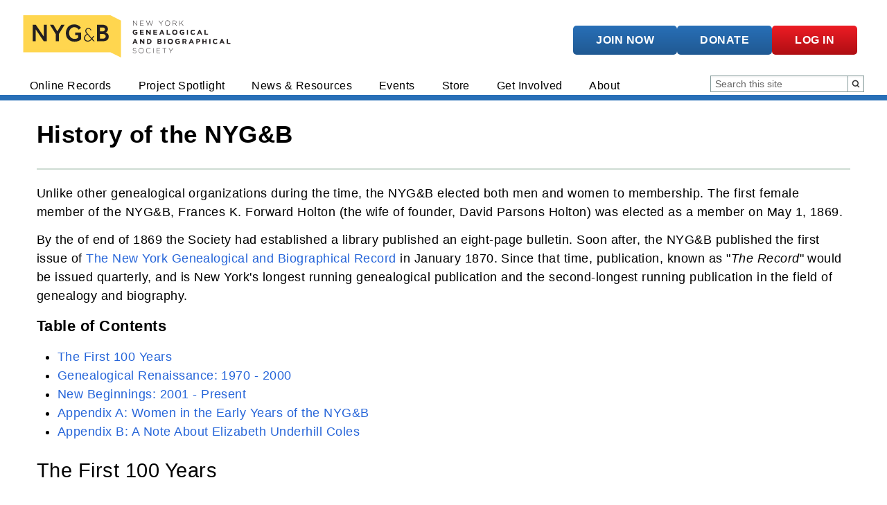

--- FILE ---
content_type: text/html; charset=UTF-8
request_url: https://www.newyorkfamilyhistory.org/about/history
body_size: 16930
content:
<!DOCTYPE html>
<html lang="en" dir="ltr">
  <head>
    <meta charset="utf-8" />
<meta name="description" content="Unlike other genealogical organizations during the time, the NYG&amp;B elected both men and women to membership. The first female member of the NYG&amp;B, Frances K. Forward Holton (the wife of founder, David Parsons Holton) was elected as a member on May 1, 1869." />
<link rel="canonical" href="https://www.newyorkfamilyhistory.org/about/history" />
<meta name="Generator" content="Drupal 10 (https://www.drupal.org)" />
<meta name="MobileOptimized" content="width" />
<meta name="HandheldFriendly" content="true" />
<meta name="viewport" content="width=device-width, initial-scale=1.0" />
<link rel="icon" href="/themes/custom/nygb_d9/favicon.ico" type="image/vnd.microsoft.icon" />

    <title>History of the New York Genealogical and Biographical Society</title>
    <link rel="stylesheet" media="all" href="/sites/default/files/css/css_BowEXk1prJW8LK7yrpNZgfZwiTXlTd7eh95Vmdph1lo.css?delta=0&amp;language=en&amp;theme=nygb_d9&amp;include=eJw9iksOwjAMBS9kNWtOg5zmNRicj-IEGk6PiqCbkWY0a2lwoY3KuvCdd1qPkEtLrPIGYe8q-fFffkp5Rn8NFxe1eNZTE8w4ws7QpdZJNiraJnZzkqWTTetIzrOBnoKXuS-XVMJQfAARFTgZ" />
<link rel="stylesheet" media="all" href="/sites/default/files/css/css_q0UUmzAqzk9QJUoSYmiWBC1PQaPI6sS8-gAsGSIW4ts.css?delta=1&amp;language=en&amp;theme=nygb_d9&amp;include=eJw9iksOwjAMBS9kNWtOg5zmNRicj-IEGk6PiqCbkWY0a2lwoY3KuvCdd1qPkEtLrPIGYe8q-fFffkp5Rn8NFxe1eNZTE8w4ws7QpdZJNiraJnZzkqWTTetIzrOBnoKXuS-XVMJQfAARFTgZ" />
<link rel="stylesheet" media="print" href="/sites/default/files/css/css_0Dr-7UQkao5-vmy-7M8efTDZ0u-yt2Dj3vrkM2n7o-c.css?delta=2&amp;language=en&amp;theme=nygb_d9&amp;include=eJw9iksOwjAMBS9kNWtOg5zmNRicj-IEGk6PiqCbkWY0a2lwoY3KuvCdd1qPkEtLrPIGYe8q-fFffkp5Rn8NFxe1eNZTE8w4ws7QpdZJNiraJnZzkqWTTetIzrOBnoKXuS-XVMJQfAARFTgZ" />

    <script type="application/json" data-drupal-selector="drupal-settings-json">{"path":{"baseUrl":"\/","pathPrefix":"","currentPath":"node\/3066","currentPathIsAdmin":false,"isFront":false,"currentLanguage":"en"},"pluralDelimiter":"\u0003","suppressDeprecationErrors":true,"gtag":{"tagId":"G-NVKK93Y9MW","consentMode":false,"otherIds":[],"events":[],"additionalConfigInfo":[]},"ajaxPageState":{"libraries":"[base64]","theme":"nygb_d9","theme_token":null},"ajaxTrustedUrl":{"\/search\/site":true,"form_action_p_pvdeGsVG5zNF_XLGPTvYSKCf43t8qZYSwcfZl2uzM":true},"smartIp":"{\u0022location\u0022:{\u0022source\u0022:\u0022smart_ip\u0022,\u0022ipAddress\u0022:\u00222a03:2880:f806:4::\u0022,\u0022ipVersion\u0022:6,\u0022timestamp\u0022:1768954677,\u0022originalData\u0022:{\u0022city\u0022:{\u0022geoname_id\u0022:4180439,\u0022names\u0022:{\u0022de\u0022:\u0022Atlanta\u0022,\u0022en\u0022:\u0022Atlanta\u0022,\u0022es\u0022:\u0022Atlanta\u0022,\u0022fr\u0022:\u0022Atlanta\u0022,\u0022ja\u0022:\u0022\\u30a2\\u30c8\\u30e9\\u30f3\\u30bf\u0022,\u0022pt-BR\u0022:\u0022Atlanta\u0022,\u0022ru\u0022:\u0022\\u0410\\u0442\\u043b\\u0430\\u043d\\u0442\\u0430\u0022,\u0022zh-CN\u0022:\u0022\\u4e9a\\u7279\\u5170\\u5927\u0022}},\u0022continent\u0022:{\u0022code\u0022:\u0022NA\u0022,\u0022geoname_id\u0022:6255149,\u0022names\u0022:{\u0022de\u0022:\u0022Nordamerika\u0022,\u0022en\u0022:\u0022North America\u0022,\u0022es\u0022:\u0022Norteam\\u00e9rica\u0022,\u0022fr\u0022:\u0022Am\\u00e9rique du Nord\u0022,\u0022ja\u0022:\u0022\\u5317\\u30a2\\u30e1\\u30ea\\u30ab\u0022,\u0022pt-BR\u0022:\u0022Am\\u00e9rica do Norte\u0022,\u0022ru\u0022:\u0022\\u0421\\u0435\\u0432\\u0435\\u0440\\u043d\\u0430\\u044f \\u0410\\u043c\\u0435\\u0440\\u0438\\u043a\\u0430\u0022,\u0022zh-CN\u0022:\u0022\\u5317\\u7f8e\\u6d32\u0022}},\u0022country\u0022:{\u0022geoname_id\u0022:6252001,\u0022iso_code\u0022:\u0022US\u0022,\u0022names\u0022:{\u0022de\u0022:\u0022USA\u0022,\u0022en\u0022:\u0022United States\u0022,\u0022es\u0022:\u0022Estados Unidos\u0022,\u0022fr\u0022:\u0022\\u00c9tats Unis\u0022,\u0022ja\u0022:\u0022\\u30a2\\u30e1\\u30ea\\u30ab\u0022,\u0022pt-BR\u0022:\u0022EUA\u0022,\u0022ru\u0022:\u0022\\u0421\\u0428\\u0410\u0022,\u0022zh-CN\u0022:\u0022\\u7f8e\\u56fd\u0022}},\u0022location\u0022:{\u0022accuracy_radius\u0022:20,\u0022latitude\u0022:33.7485,\u0022longitude\u0022:-84.3871,\u0022metro_code\u0022:524,\u0022time_zone\u0022:\u0022America\\\/New_York\u0022},\u0022postal\u0022:{\u0022code\u0022:\u002230301\u0022},\u0022registered_country\u0022:{\u0022geoname_id\u0022:2963597,\u0022is_in_european_union\u0022:true,\u0022iso_code\u0022:\u0022IE\u0022,\u0022names\u0022:{\u0022de\u0022:\u0022Irland\u0022,\u0022en\u0022:\u0022Ireland\u0022,\u0022es\u0022:\u0022Irlanda\u0022,\u0022fr\u0022:\u0022Irlande\u0022,\u0022ja\u0022:\u0022\\u30a2\\u30a4\\u30eb\\u30e9\\u30f3\\u30c9\u0022,\u0022pt-BR\u0022:\u0022Irlanda\u0022,\u0022ru\u0022:\u0022\\u0418\\u0440\\u043b\\u0430\\u043d\\u0434\\u0438\\u044f\u0022,\u0022zh-CN\u0022:\u0022\\u7231\\u5c14\\u5170\u0022}},\u0022subdivisions\u0022:[{\u0022geoname_id\u0022:4197000,\u0022iso_code\u0022:\u0022GA\u0022,\u0022names\u0022:{\u0022de\u0022:\u0022Georgia\u0022,\u0022en\u0022:\u0022Georgia\u0022,\u0022es\u0022:\u0022Georgia\u0022,\u0022fr\u0022:\u0022G\\u00e9orgie\u0022,\u0022ja\u0022:\u0022\\u30b8\\u30e7\\u30fc\\u30b8\\u30a2\\u5dde\u0022,\u0022pt-BR\u0022:\u0022Ge\\u00f3rgia\u0022,\u0022ru\u0022:\u0022\\u0414\\u0436\\u043e\\u0440\\u0434\\u0436\\u0438\\u044f\u0022,\u0022zh-CN\u0022:\u0022\\u4e54\\u6cbb\\u4e9a\u0022}}]},\u0022country\u0022:\u0022United States\u0022,\u0022countryCode\u0022:\u0022US\u0022,\u0022region\u0022:\u0022Georgia\u0022,\u0022regionCode\u0022:\u0022GA\u0022,\u0022city\u0022:\u0022Atlanta\u0022,\u0022zip\u0022:\u002230301\u0022,\u0022latitude\u0022:33.7485,\u0022longitude\u0022:-84.3871,\u0022timeZone\u0022:\u0022America\\\/New_York\u0022,\u0022isEuCountry\u0022:false,\u0022isGdprCountry\u0022:false}}","smartIpSrc":{"smartIp":"smart_ip","geocodedSmartIp":"geocoded_smart_ip","w3c":"w3c"},"data":{"extlink":{"extTarget":true,"extTargetAppendNewWindowDisplay":true,"extTargetAppendNewWindowLabel":"(opens in a new window)","extTargetNoOverride":false,"extNofollow":true,"extTitleNoOverride":false,"extNoreferrer":true,"extFollowNoOverride":false,"extClass":"0","extLabel":"(link is external)","extImgClass":false,"extSubdomains":true,"extExclude":"","extInclude":"","extCssExclude":"","extCssInclude":"","extCssExplicit":"","extAlert":false,"extAlertText":"This link will take you to an external web site. We are not responsible for their content.","extHideIcons":false,"mailtoClass":"mailto","telClass":"tel","mailtoLabel":"(link sends email)","telLabel":"(link is a phone number)","extUseFontAwesome":false,"extIconPlacement":"append","extPreventOrphan":true,"extFaLinkClasses":"fa fa-external-link","extFaMailtoClasses":"fa fa-envelope-o","extAdditionalLinkClasses":"","extAdditionalMailtoClasses":"","extAdditionalTelClasses":"","extFaTelClasses":"fa fa-phone","allowedDomains":["newyorkfamilyhistory.app.neoncrm.com","newyorkfamilyhistory.z2systems.com"],"extExcludeNoreferrer":""}},"superfish":{"superfish-main":{"id":"superfish-main","sf":{"animation":{"opacity":"show","height":"show"},"speed":10,"autoArrows":false,"dropShadows":false},"plugins":{"smallscreen":{"cloneParent":0,"mode":"window_width","accordionButton":0,"title":"\u0026#x2261;"},"supposition":true,"supersubs":true}}},"ckeditor5Premium":{"isMediaInstalled":true},"user":{"uid":0,"permissionsHash":"5106485fe858c36b300621198cbb1c628eb286a24769de9e8ad4ccc6f9f9e863"}}</script>
<script src="/sites/default/files/js/js_HsZ2uMTxKiPZkZRXhTsYNhcZ24rKtiPMOTNM1T2BdAI.js?scope=header&amp;delta=0&amp;language=en&amp;theme=nygb_d9&amp;include=eJxtjVEOgzAMQy8E9HunQSmEEhaaqgkbu_1aITFp6k9kP8sxnsYUn27ORwIe8LJdEAmMo0FwoZx_P8AGZxc_wY8eFN0OxNNKe7rY_HCBxQPfVl6YF5Z3v8CMNzXwjH0uuI7qj4uwUdJOj1R6pKu7VYuNa_1P0TBaM9cdmHXKiLGdV6WHby7WNImSkcQvpAd3dw"></script>
<script src="/modules/contrib/google_tag/js/gtag.js?t96d3y"></script>

    <link rel="stylesheet" type="text/css" href="https://cloud.typography.com/7044776/6363032/css/fonts.css" />
  </head>
          
      <body class="page-about-history section-about role--anonymous not_front with-subnav node-page sidebar-second one-sidebar">
    <div id="skip">
      <a href="#main-menu" class="visually-hidden focusable skip-link">
        Skip to main navigation
      </a>
    </div>
    
      <div class="dialog-off-canvas-main-canvas" data-off-canvas-main-canvas>
    <div class="layout-container">

  <!-- ______________________ HEADER _______________________ -->

      <header id="header">
      <div class="container">
        <div id="header-region">
            <div class="header__contents">
    <div id="block-nygb-d9-branding" class="block-system block-nygb-d9-branding">
  
    
        <a href="/" title="Home" rel="home" class="site-logo">
      <img src="/themes/custom/nygb_d9/logo.svg" alt="New York Genealogical & Biographical Society Logo" />
    </a>
  </div>
<nav role="navigation" aria-labelledby="block-nygb-d9-account-menu-menu" id="block-nygb-d9-account-menu" class="block block-menu navigation menu--account">
            
  <h2 class="visually-hidden" id="block-nygb-d9-account-menu-menu">User account menu</h2>
  

        
              <ul class="menu">
                    <li class="button-style button-style__header menu-item">
        <a href="/join" data-drupal-link-system-path="node/59">Join Now</a>
              </li>
                <li class="button-style button-style__header menu-item">
        <a href="https://newyorkfamilyhistory.app.neoncrm.com/forms/donate">Donate</a>
              </li>
                <li class="button-style button-style__header red menu-item">
        <a href="/neon-login" class="neon-login login-button-link" title="Log into NYGB" data-drupal-link-system-path="neon-login">Log in</a>
              </li>
        </ul>
  


  </nav>
<div class="openid-connect-login-form element-invisible block-openid-connect block-nygb-d9-openidconnectlogin" data-drupal-selector="openid-connect-login-form" id="block-nygb-d9-openidconnectlogin">
  
    
      <form action="/about/history" method="post" id="openid-connect-login-form" accept-charset="UTF-8">
  <div><input data-drupal-selector="edit-openid-connect-client-neon-login" type="submit" id="edit-openid-connect-client-neon-login" name="neon" value="Log in with NeonCRM" class="button js-form-submit form-submit" />
</div><input autocomplete="off" data-drupal-selector="form-f-uurg6e8q0ju3skzxadapvue9jusnpfgia5y-hhg8e" type="hidden" name="form_build_id" value="form-F-UuRG6e8q0Ju3sKzxadapvuE9JUSnpFGIa5Y_hhg8E" />
<input data-drupal-selector="edit-openid-connect-login-form" type="hidden" name="form_id" value="openid_connect_login_form" />

</form>

  </div>

  </div>

        </div>
        <div id="navigation-region">
            <div>
    <div id="block-nygbusermobile" class="block-nygb-base block-nygbusermobile">
  
    
      <a href="#" class="login-button-link">Log In</a>
  </div>
<div id="block-mainmenu" class="block-superfish block-mainmenu">
  
    
      
<ul id="superfish-main" class="menu sf-menu sf-main sf-horizontal sf-style-none" role="menu" aria-label="Menu">
  

  
  <li id="main-menu-link-content01739060-4776-415b-b77a-780b514347fe" class="sf-depth-1 sf-no-children sf-first user-link button-style button-style__header" role="none">
    
          <a href="/join" class="sf-depth-1" role="menuitem">Join Now</a>
    
    
    
    
      </li>


  
  <li id="main-menu-link-content3707e675-e34c-49b4-bf30-ba0ac6a292e9" class="sf-depth-1 sf-no-children user-link button-style button-style__header" role="none">
    
          <a href="https://newyorkfamilyhistory.app.neoncrm.com/forms/donate" class="sf-depth-1 sf-external" role="menuitem">Donate</a>
    
    
    
    
      </li>


  
  <li id="main-nygb-custom-loginuser" class="sf-depth-1 sf-no-children user-link button-style button-style__header red" role="none">
    
          <a href="/neon-login" class="neon-login login-button-link sf-depth-1" title="Log into NYGB" role="menuitem">Log in</a>
    
    
    
    
      </li>


            
  <li id="main-menu-link-contente8c91085-4daf-4907-a079-5d358b48777c" class="sf-depth-1 menuparent" role="none">
    
          <span class="sf-depth-1 menuparent nolink" role="menuitem" aria-haspopup="true" aria-expanded="false">Online Records</span>
    
    
    
              <ul role="menu">
      
      

  
  <li id="main-menu-link-content889bef2a-a99d-495a-850f-b8fbfd6a7ca5" class="sf-depth-2 sf-no-children sf-first" role="none">
    
          <a href="/online-records" class="sf-depth-2" role="menuitem">Search All Records</a>
    
    
    
    
      </li>


  
  <li id="main-menu-link-content4a89ae34-1158-496f-b446-d5512c0bfe33" class="sf-depth-2 sf-no-children" role="none">
    
          <a href="/online-records/browse-catalog" class="sf-depth-2" role="menuitem">Collections Catalog</a>
    
    
    
    
      </li>


  
  <li id="main-menu-link-content52b9ef33-e6d8-433c-b160-c07541d9627a" class="sf-depth-2 sf-no-children" role="none">
    
          <a href="/online-records/whats-new" class="sf-depth-2" role="menuitem">What&#039;s New</a>
    
    
    
    
      </li>


  
  <li id="main-menu-link-content42f71f0e-8b14-4816-905b-545f373c9d15" class="sf-depth-2 sf-no-children sf-last" role="none">
    
          <a href="/collection-close-ups" class="sf-depth-2" role="menuitem">Collection Close-Ups</a>
    
    
    
    
      </li>



              </ul>
      
    
    
      </li>


            
  <li id="main-menu-link-content02e9e587-5927-4ab5-9cc3-5804f3c10ce0" class="sf-depth-1 menuparent" role="none">
    
          <span class="sf-depth-1 menuparent nolink" role="menuitem" aria-haspopup="true" aria-expanded="false">Project Spotlight</span>
    
    
    
              <ul role="menu">
      
      

  
  <li id="main-menu-link-content117f7940-1154-4e75-8f24-632a32668e65" class="sf-depth-2 sf-no-children sf-first" role="none">
    
          <a href="/digitize-new-york" class="sf-depth-2" role="menuitem">Digitize New York</a>
    
    
    
    
      </li>


  
  <li id="main-menu-link-contentebade152-f2c4-4cb8-9a8c-184f57c7d101" class="sf-depth-2 sf-no-children" role="none">
    
          <a href="/content/new-netherland-settlers" class="sf-depth-2" role="menuitem">New Netherland Settlers</a>
    
    
    
    
      </li>


  
  <li id="main-menu-link-contentfc90014f-5f20-4dd3-80b6-ef9ddc408f56" class="sf-depth-2 sf-no-children sf-last" role="none">
    
          <a href="/scholar-residence-program" class="sf-depth-2" role="menuitem">Scholar in Residence</a>
    
    
    
    
      </li>



              </ul>
      
    
    
      </li>


            
  <li id="main-menu-link-content1119758a-476d-447b-b51b-7010f7910124" class="sf-depth-1 menuparent" role="none">
    
          <span class="sf-depth-1 menuparent nolink" role="menuitem" aria-haspopup="true" aria-expanded="false">News &amp; Resources</span>
    
    
    
              <ul role="menu">
      
      

  
  <li id="main-menu-link-content51146654-39ff-4b64-8932-034a72cbdd88" class="sf-depth-2 sf-no-children sf-first" role="none">
    
          <a href="/blog" class="sf-depth-2" role="menuitem">Articles &amp; Guides</a>
    
    
    
    
      </li>


  
  <li id="main-menu-link-contentf1be04c7-7253-4e78-aeee-409869dea009" class="sf-depth-2 sf-no-children" role="none">
    
          <a href="/webinars" class="sf-depth-2" role="menuitem">Webinar Library</a>
    
    
    
    
      </li>


  
  <li id="main-menu-link-content0641011f-17d3-4c15-ac50-e05a7e1f2c6f" class="sf-depth-2 sf-no-children" role="none">
    
          <a href="/forum" class="sf-depth-2" role="menuitem">Forum</a>
    
    
    
    
      </li>


            
  <li id="main-menu-link-content2fb4076d-3d5e-4bf3-8a88-e08810f69a33" class="sf-depth-2 menuparent" role="none">
    
          <a href="/resources/periodicals" class="sf-depth-2 menuparent" role="menuitem" aria-haspopup="true" aria-expanded="false">Periodicals</a>
    
    
    
              <ul role="menu">
      
      

  
  <li id="main-menu-link-content67593042-4b8c-4b29-9369-ade8841a8870" class="sf-depth-3 sf-no-children sf-first" role="none">
    
          <a href="/online-records/collection/nygb-record" class="sf-depth-3" role="menuitem">The Record</a>
    
    
    
    
      </li>


  
  <li id="main-menu-link-content3bb5acae-8627-4370-89f7-7a1bb0175df9" class="sf-depth-3 sf-no-children sf-last" role="none">
    
          <a href="https://www.newyorkfamilyhistory.org/online-records/collection/new-york-researcher" class="sf-depth-3 sf-external" role="menuitem">The New York Researcher</a>
    
    
    
    
      </li>



              </ul>
      
    
    
      </li>


  
  <li id="main-menu-link-content3599e371-ae2b-48fc-a3dd-4802e9263153" class="sf-depth-2 sf-no-children" role="none">
    
          <a href="/research-services" class="sf-depth-2" role="menuitem">Research Services</a>
    
    
    
    
      </li>


  
  <li id="main-menu-link-content929983f7-fdf5-4d5e-8150-783ef574fa59" class="sf-depth-2 sf-no-children" role="none">
    
          <a href="/new-york-family-history-school" class="sf-depth-2" role="menuitem">New York Family History School</a>
    
    
    
    
      </li>


  
  <li id="main-menu-link-content0d43e109-afc0-4e38-a060-438e1bbdb497" class="sf-depth-2 sf-no-children sf-last" role="none">
    
          <a href="/online-records/collection/nygb-collections-new-york-public-library" class="sf-depth-2" role="menuitem">NYG&amp;B at the NYPL</a>
    
    
    
    
      </li>



              </ul>
      
    
    
      </li>


            
  <li id="main-menu-link-contentfca90ce7-9b8d-427c-bd28-7c6b011cd758" class="sf-depth-1 menuparent" role="none">
    
          <span class="sf-depth-1 menuparent nolink" role="menuitem" aria-haspopup="true" aria-expanded="false">Events</span>
    
    
    
              <ul role="menu">
      
      

  
  <li id="main-menu-link-content05b41146-068f-440a-8d81-ff1f87d023f9" class="sf-depth-2 sf-no-children sf-first" role="none">
    
          <a href="/events" class="sf-depth-2" role="menuitem">Events Schedule</a>
    
    
    
    
      </li>


  
  <li id="main-menu-link-content56e78837-80f0-4322-988d-918dba1e5256" class="sf-depth-2 sf-no-children" role="none">
    
          <a href="/nysfhc/about" class="sf-depth-2" role="menuitem">NYS Family History Conference</a>
    
    
    
    
      </li>


  
  <li id="main-menu-link-contentf459ddcb-973d-4811-b743-783d11b760e2" class="sf-depth-2 sf-no-children sf-last" role="none">
    
          <a href="/2026-programming-nygb" class="sf-depth-2" role="menuitem">2026 Programming</a>
    
    
    
    
      </li>



              </ul>
      
    
    
      </li>


            
  <li id="main-menu-link-content0f5b940c-aa21-42af-9a7b-a6f50ebca9e6" class="sf-depth-1 menuparent" role="none">
    
          <span class="sf-depth-1 menuparent nolink" role="menuitem" aria-haspopup="true" aria-expanded="false">Store</span>
    
    
    
              <ul role="menu">
      
      

  
  <li id="main-menu-link-contente1998714-befd-42c9-82e2-9969c0b429ee" class="sf-depth-2 sf-no-children sf-first" role="none">
    
          <a href="https://newyorkfamilyhistory.z2systems.com/np/clients/newyorkfamilyhistory/giftstore.jsp?_ga=2.138378288.1231116779.1675790993-1866053495.1669719284" class="sf-depth-2 sf-external" role="menuitem">NYG&amp;B Store</a>
    
    
    
    
      </li>


  
  <li id="main-menu-link-content16be1ac1-1feb-4852-ae5f-9c99ff801aec" class="sf-depth-2 sf-no-children" role="none">
    
          <a href="https://kinshipny.com/" class="sf-depth-2 sf-external" role="menuitem">Kinship NY</a>
    
    
    
    
      </li>


  
  <li id="main-menu-link-contentd9883d96-eea9-4d55-af86-e93d1c46b7f4" class="sf-depth-2 sf-no-children sf-last" role="none">
    
          <a href="/content/nygb-flagship-publications" class="sf-depth-2" role="menuitem">Flagship Publications</a>
    
    
    
    
      </li>



              </ul>
      
    
    
      </li>


            
  <li id="main-menu-link-contentadb318f3-9402-4bfc-b8d8-b4d5981a1e22" class="sf-depth-1 menuparent" role="none">
    
          <span class="sf-depth-1 menuparent nolink" role="menuitem" aria-haspopup="true" aria-expanded="false">Get Involved</span>
    
    
    
              <ul role="menu">
      
      

  
  <li id="main-menu-link-content6100a677-f833-4008-b891-53068d0ae297" class="sf-depth-2 sf-no-children sf-first" role="none">
    
          <a href="/join" class="sf-depth-2" role="menuitem">Membership</a>
    
    
    
    
      </li>


  
  <li id="main-menu-link-content9d1b9505-133f-4225-824e-57ca449fe78c" class="sf-depth-2 sf-no-children" role="none">
    
          <a href="/get-involved/donate" class="sf-depth-2" role="menuitem">Donate</a>
    
    
    
    
      </li>


  
  <li id="main-menu-link-contente9dc9013-01ed-4358-b284-6fc201e6de2d" class="sf-depth-2 sf-no-children" role="none">
    
          <a href="/volunteer" class="sf-depth-2" role="menuitem">Volunteer</a>
    
    
    
    
      </li>


  
  <li id="main-menu-link-contente67095ce-4144-46bb-b856-b5a0a1f9390f" class="sf-depth-2 sf-no-children" role="none">
    
          <a href="/internships" class="sf-depth-2" role="menuitem">Internships</a>
    
    
    
    
      </li>


  
  <li id="main-menu-link-content795056a4-65cb-4b6f-a3ad-bc2e405d1f15" class="sf-depth-2 sf-no-children" role="none">
    
          <a href="/get-involved/1869-circle" class="sf-depth-2" role="menuitem">1869 Circle</a>
    
    
    
    
      </li>


  
  <li id="main-menu-link-content39299267-fd59-4b31-9913-31d5bf44fabc" class="sf-depth-2 sf-no-children sf-last" role="none">
    
          <a href="/sponsoring-nygb-conference-and-seminar-participation" class="sf-depth-2" role="menuitem">Scholarships</a>
    
    
    
    
      </li>



              </ul>
      
    
    
      </li>


            
  <li id="main-menu-link-content54d6da24-827d-47e8-b173-4bd3d720eb62" class="active-trail sf-depth-1 menuparent" role="none">
    
          <span class="sf-depth-1 menuparent nolink" role="menuitem" aria-haspopup="true" aria-expanded="false">About</span>
    
    
    
              <ul role="menu">
      
      

  
  <li id="main-menu-link-content707c3385-e603-48a7-a88d-210d327606cc" class="sf-depth-2 sf-no-children sf-first" role="none">
    
          <a href="/about/new-york-genealogical-biographical-society" class="sf-depth-2" role="menuitem">Mission</a>
    
    
    
    
      </li>


  
  <li id="main-menu-link-content1e004df4-db0b-43a1-b35c-658a19205fe6" class="active-trail sf-depth-2 sf-no-children" role="none">
    
          <a href="/about/history" class="is-active sf-depth-2" role="menuitem">History</a>
    
    
    
    
      </li>


  
  <li id="main-menu-link-contentd9c07ece-6868-4a01-90d0-6c5346c800dc" class="sf-depth-2 sf-no-children" role="none">
    
          <a href="/about/team" class="sf-depth-2" role="menuitem">Team &amp; Leadership</a>
    
    
    
    
      </li>


  
  <li id="main-menu-link-contentbb67273c-0ba9-42e1-ac2e-592605e169f0" class="sf-depth-2 sf-no-children" role="none">
    
          <a href="/year-review" class="sf-depth-2" role="menuitem">Year in Review</a>
    
    
    
    
      </li>


  
  <li id="main-menu-link-contentf4bfadec-a70b-47c8-8cfa-3c051e9a3214" class="sf-depth-2 sf-no-children" role="none">
    
          <a href="/about/contact-us" class="sf-depth-2" role="menuitem">Contact Us</a>
    
    
    
    
      </li>


  
  <li id="main-menu-link-content95e905fa-9709-44b6-86eb-9262b195dbc3" class="sf-depth-2 sf-no-children sf-last" role="none">
    
          <a href="/career-opportunities-nygb" class="sf-depth-2" role="menuitem">Career Opportunities</a>
    
    
    
    
      </li>



              </ul>
      
    
    
      </li>


</ul>

  </div>
<div class="search-block-form block block-search container-inline" data-drupal-selector="search-block-form" id="block-nygb-d9-search" role="search">
  
    
      <form action="/search/site" method="get" id="search-block-form" accept-charset="UTF-8">
  <div class="js-form-item form-item js-form-type-search form-item-keys js-form-item-keys form-no-label">
      <label for="edit-keys" class="visually-hidden">Search</label>
        <input title="Enter the terms you wish to search for." placeholder="Search this site" data-drupal-selector="edit-keys" type="search" id="edit-keys" name="keys" value="" size="15" maxlength="128" class="form-search" />

        </div>
<div data-drupal-selector="edit-actions" class="form-actions js-form-wrapper form-wrapper" id="edit-actions"><input data-drupal-selector="edit-submit" type="submit" id="edit-submit" value="Search" class="button js-form-submit form-submit" />
</div>

</form>

  </div>

  </div>

        </div>
      </div>
    </header><!-- /#header -->
  
  
  <!-- ______________________ MAIN _______________________ -->

  <div id="main">
    <div class="container">
              <div id="hero-region">
            <div>
    <div id="block-nygbherobanner" class="block-nygb-base block-nygbherobanner">
  
    
      
    <h1>History of the NYG&amp;B</h1>


  </div>

  </div>

        </div>
            <div id="content-wrapper">

        
        <section id="content">

          <div id="content-header">

            

                          <div id="highlighted">  <div>
    <div data-drupal-messages-fallback class="hidden messages-list"></div>

  </div>
</div>
            
            

            
            
            

            
            
          </div><!-- /#content-header -->

          <div id="content-area">
              <div class="content__contents">
    <div class="views-element-container block-views block-views-block-breadcrumbs-block-1" id="block-views-block-breadcrumbs-block-1">
  
    
      <div><div class="js-view-dom-id-5849e99e570d1d005a1e31d420a9050e850b15eea0f050ec5a10c4fc8d972bea">
  
  
  

  
  
  

    

  
  

  
  
</div>
</div>

  </div>
<div id="block-nygb-d9-content" class="block-system block-nygb-d9-content">
  
    
      

<article data-history-node-id="3066" class="node">

  
  <div class="content">
    
            <div class="page__body"><hr style="border:0.5pt solid #cedcd3;">
<p style="margin-top:21px !important;">Unlike other genealogical organizations during the time, the NYG&amp;B elected both men and women to membership. The first female member of the NYG&amp;B, Frances K. Forward Holton (the wife of founder, David Parsons Holton) was elected as a member on May 1, 1869.</p>
<p>By the of end of 1869 the Society had established a library published an eight-page bulletin. Soon after, the NYG&amp;B published the first issue of <a href="https://www.newyorkfamilyhistory.org/publications/record">The New York Genealogical and Biographical Record</a> in January 1870. Since that time, publication, known as "<em>The Record</em>" would be issued quarterly, and is New York's longest running genealogical publication and the second-longest running publication in the field of genealogy and biography.</p>
<h4>Table of Contents</h4>
<ul class="rteindent1">
<li><a href="#First 100">The First 100 Years</a></li>
<li><a href="#Genealogical Renaissance">Genealogical Renaissance: 1970 - 2000</a></li>
<li><a href="#New Beginnings">New Beginnings: 2001 - Present</a></li>
<li><a href="#Appendix A">Appendix A: Women in the Early Years of the NYG&amp;B</a></li>
<li><a href="#Appendix B">Appendix B: A Note About Elizabeth Underhill Coles</a></li>
</ul>
<h2 id="First 100" name="First 100">The First 100 Years</h2>
<p>The NYG&amp;B found its first permanent home at Mott Memorial Hall, a house at 64 Madison Avenue in New York City. In 1888, the NYG&amp;B moved to the Berkeley Lyceum Building at 19 West 44th Street, and two years later moved to the new Berkeley Lyceum building at 23 West 44th Street, just a few steps away from where the NYG&amp;B is today.</p>
<p>In addition to <em>The Record </em>the NYG&amp;B undertook several publication projects and in 1890 released several volumes of its collections, starting with the marriage and baptismal registers of New York State's oldest church, the Reformed Dutch Church of New Amsterdam and New York City.</p>
<p>In 1891 Mrs. Elizabeth Underhill Coles left the NYG&amp;B a bequest of $20,000. Five years later, these funds allowed the organization to purchase a four-story brownstone at 226 West 58th Street, between Broadway and Seventh Avenue. The address would soon become known as "Genealogical Hall," and would be the home of the NYG&amp;B for more than 30 years.</p>
<p>The NYG&amp;B began to play an active role in preserving the stories of New York's past. One of the most ambitious early projects was the placement of a statue of Christopher Columbus on the Mall in New York's Central Park to mark the quadricentennial of Columbus’s voyage to the New World in 1492. The bronze statue, a replica of a work by Spanish sculptor Jeronimo Sunol (1849-1902), arrived in New York on June 8, 1893. Adlai E. Stevenson, Vice-President of the United States, unveiled the statue in 1894 on the spot where it stands today.</p>
<p>By 1912 the NYG&amp;B's growth required the organization to find a new home. The adjacent building lot for expansion was selected and a fundraising campaign was established to raise $65,000. J. Pierpont Morgan contributed $10,000 to the cause, on the condition that the NYG&amp;B raise the remainder. By 1913 members and friends of the NYG&amp;B had raised the total funds, under the leadership of Clarence Winthrop Bowen who served as the NYG&amp;B's President. However, various factors intervened to prevent the proposed expansion from being built and 16 years later the NYG&amp;B moved across town to 122-124-126 East 58th Street.</p>
<p>The new facility, built at a cost of $300,000, was designed by the noted New York architectural firm of La Farge, Warren and Clark. The building's dedication, held on December 11, 1929 included President Calvin Coolidge, former Governor of New York and Secretary of State (and future Chief Justice of the United States) Charles Evans Hughes, and many other noted guests.</p>
<p>By the end of the year, each issue of <em>The Record </em>had expanded to more than 100 pages, and was recognized as one of the leading scholarly journals of genealogy.</p>
<p>The Great Depression and World War II slowed the NYG&amp;B's progress. <em>The Record</em>, for example, became greatly reduced in size. Overall in the years following the war interest in genealogy declined and some may have questioned whether the Society could survive.</p>
<h2 id="Genealogical Renaissance" name="Genealogical Renaissance">Genealogical Renaissance: 1970 - 2000</h2>
<p>The 1970s ushered in a significant interest in genealogy. Millions of Americans discovered Alex Haley's <em>Roots </em>and the celebration of the 1976 Bicentennial both served as catalysts that precipitated this new wave of interest.</p>
<p>All over the country new genealogical societies, publications, and activities developed, and the older institutions began to experience unprecedented growth as well.</p>
<p>In 1977 the NYG&amp;B began a formal educational series, which gradually expanded to include programs throughout the state of New York and New Jersey including Albany, Saratoga Springs, Buffalo, Tarrytown, and Elizabeth, New Jersey. Many of these programs were conducted in partnership with local genealogical organizations.</p>
<p>The NYG&amp;B also continued to grow its member resources, and in the late 1980s the first computers appeared in the building. The library began to expand its holdings to facilitate research for those tracing late 19th century and early 20th century families, while also expanding its materials for those researching colonial New York families. In 1990 <em>The NYG&amp;B Newsletter </em>was first published, providing a frequent touchpoint for NYG&amp;B members.</p>
<p>In the mid-1990s the advent of the internet took ahold of the genealogical world and the NYG&amp;B launched its first website in December 1998. The website included access to the NYG&amp;B eLibrary, a growing set of databases of materials from the NYG&amp;B's archives. The NYG&amp;B also undertook a capital campaign drive and by 1999 launched the first stage of a plan to grow the NYG&amp;B in the future.</p>
<h2 id="New Beginnings" name="New Beginnings">New Beginnings: 2001 - Present</h2>
<p>In 2001 the NYG&amp;B created a Technology Center which allowed visitors increased access to microform and digital materials.</p>
<p>In the early 2000s the NYG&amp;B’s leadership analyzed the organization’s current practices and programs. It was determined that a change was needed in order to ensure the NYG&amp;B’s long-term growth in the future. Soon after the NYG&amp;B collections were transferred to the New York Public Library, along with a gift to ensure that the materials would be cataloged and added to the library’s collections.</p>
<p>The NYG&amp;B also moved to its present home at 36 West 44th Street. There, the NYG&amp;B refocused itself on three priorities: education, publications, and digital communication.In addition to ensuring the ongoing publication of <em>The Record</em>, the <em>NYG&amp;B Newsletter</em> was reintroduced as the <em>New York Researcher</em> and its contents expanded. Expansions to the NYG&amp;B’s eLibrary were also undertaken.</p>
<p>The NYG&amp;B also began creating the first statewide guide to New York genealogy, which when published in 2014 represented more than 800 pages detailing records from across the state – and guides for each of New York’s 62 counties.Shortly thereafter, the NYG&amp;B undertook the project of developing a guide for researchers to New York City’s archives. The final publication, <em>New York City Municipal Archives: An Authorized Guide for Family Historians</em> was released in 2016.</p>
<p>The NYG&amp;B’s leadership once again examined the strategic direction of the organization, and established a multi-year plan for the future of the NYG&amp;B. Today the NYG&amp;B remains focused on its mission to help everyone discover, share, and preserve the stories of New York’s families.</p>
<h2 id="Appendix A" name="Appendix A">Appendix A: Women in the Early Years of the NYG&amp;B</h2>
<p>The NYG&amp;B openly welcomed male and female members since the begining. The first woman, Frances K. Forward Holton (Mrs. David P.), was elected to membership on May 1, 1869. She was followed over the next twenty-five years by:</p>
<ul>
<li>Miss Elizabeth Clarkson Jay</li>
<li>Mrs. Leroy Newcomb Shear</li>
<li>Miss Annie Elizabeth Boutecon Shepard</li>
<li>Caroline Gallup Reed (Mrs. Sylvanus)</li>
<li>Martha Joanna Reade Nash Lamb (Mrs. Charles A.)</li>
<li>Martha Bayard Dodd Stevens (Mrs. Edwin A.)</li>
<li>Margaret Herbert Mather (Mrs. DeWitt C.)</li>
<li>Katharine Newton Youmans (Mrs. Edward L.)</li>
<li>Emilie Ketchum Platt Owen (Mrs. Thomas J.)</li>
<li>Mary Macrae Stuart (Mrs. Robert L.)</li>
<li>Janet Van Rensselaer Townsend (Mrs. Howard)</li>
<li>Aurelia Davis Schoonmaker (Mrs. Lucas E.)</li>
<li>Catharine Romana Marsiglia Baetjer (Mrs. Herman)</li>
<li>Ester Van Ysen Herrman (Mrs. Henry)</li>
<li>Eba Anderson Lawton (Mrs. James M.)</li>
<li>Miss Ann Hasbrouck</li>
<li>Mary Ann Hart (Mrs. Coleridge)</li>
<li>Miss Carrie Allen Middlebrook</li>
<li>Katharine Berry di Zerega (Mrs. John A.)</li>
<li>Lilly Jones Earle (Mrs. Ferdinand P.)</li>
<li>Miss Bessie Thayer Sypher (later Mrs. Charles C. Marsh)</li>
<li>Miss Margaret Morris Norwood</li>
<li>Elizabeth Ward Doremus (Mrs. Charles A.)</li>
<li>Miss Mary Mildred Williams</li>
<li>Georgie Harrington Boyden St. John (Mrs. Gamaliel C.)</li>
<li>Ellen Hardin Walworth (Mrs. Mansfield T.)</li>
<li>Miss Lucy Dubois Akerly</li>
<li>Mrs. Mary Wright Wootton</li>
<li>Margaret Innis Young (Mrs. William H.)</li>
<li>Mrs. Cornelia Catharine Jay Dyer</li>
<li>Miss Mary Close Purple</li>
<li>Elizabeth Romaine McMillan-Stanton (Mrs. John)</li>
<li>Miss Reba Bird Whitfield</li>
</ul>
<p>After 1894 there was a noticeable increase in the number of women on the lists of new members.</p>
<p>It was not until 1941 that Bertha King Benkard (Mrs. Harry Horton Benkard) became the first woman Trustee, followed in 1943 by Mrs. Myron C. Taylor and Mrs. John M. Dickinson, in 1945 by Mrs. Ethelbert Ide Low, and in 1946 by Mrs. Wyllys Terry. In 1983 Mrs. William R. White became the Society’s first woman President.</p>
<h2 id="Appendix B" name="Appendix B">Appendix B: A Note About Elizabeth Underhill Coles</h2>
<p>Elizabeth Underhill Coles’ bequest of $20,000 made it possible for the Society to purchase in 1896 the building at 226 West 58th Street which was our home (called Genealogical Hall) until the the Society moved to East 58th Street in 1929.</p>
<p>Genealogists familiar with early Long Island family names will immediately suspect that Elizabeth Underhill Coles’ roots may have been in Oyster Bay. She was indeed born in that town, in the section known as Musketa Cove (now the City of Glen Cove). She was descended from a long list of early Long Island families, and many of her distant cousins are undoubtedly present day NYG&amp;BS members.</p>
<p>Elizabeth Underhill Coles, who was born ca.1813, kept her name by marrying a first cousin, William F. Coles, in 1833. Her parents were Oliver and Margaret (Underhill) Coles, and her grandparents were Gen. Nathaniel and Hannah (Butler) Coles and Amos and Mary (Woodhull) Underhill. Her great-grandparents were Wright and Sarah (Birdsall) Coles, John and Martha (—) Butler, Amos and Elizabeth (Seaman) Underhill, and Richard and Margaret (Smith) Woodhull. Further details may be found beginning in the Underhill Genealogy (1932) 3:557.</p>
<p>Mrs. Coles’ father, and her father-in-law John Butler Coles, were both prominent New York City merchants, who created fortunes that made it possible for her and her husband to lead very comfortable lives. William F. Coles died in 1865. Their only son, William Franklin Coles, was one of the first members of The NYG&amp;B Society. Elected to membership October 30, 1869, he became a Life Member in 1871, and died unmarried in 1881, at age 43.</p>
<p>Elizabeth Underhill Coles died December 29, 1891, at her residence, 677 Fifth Avenue, and was buried in the Coles vault at Trinity Church. She left an estate valued at between two and three million dollars. In her will written June 4, 1885, in addition to the bequest to the NYG&amp;BS she gave a like amount to the Metropolitan Museum, along with a collection of paintings, sculpture and other works of art. She left her property at Newport to establish “Coles College” in memory of her son. The remainder of the estate was to be divided, half to go to the Cathedral of St. John the Divine in memory of her husband, and from the other half, $50,000 to the children of her brother Edward Coles, $100,000 in trust for Coles College, and the rest to her brother Alexander Coles and his family.</p>
<p>Edward Coles, who had been executor of the estate of Mrs. Coles’ husband, had expected to be treated more generously by his sister, and tried to have her will invalidated on the grounds that she was not of sound mind at the time she made it. At a hearing in the New York County Surrogate’s Court he persuaded some of Mrs. Coles’ servants and his own wife to give testimony in support of his case, and the matter achieved some notoriety in the press. The Surrogate, however, was not impressed; he ruled that the will was valid and admitted it to probate. (For further details see The New York Times, Oct. 27-Nov. 4, 1892.)</p>
<p>The NYG&amp;B Record of April 1892 (23:95) had reported Mrs. Coles’ death, noting that “by her will Mrs. Coles left a legacy of twenty thousand dollars to this Society. If the intentions of our generous benefactor are not frustrated, by relatives who are endeavoring to break her will, it is believed that the Society will soon be in the possession of a firepoof building where our valuable collections will be safe from possible destruction by fire.” In the April 1894 issue (25:95) Henry R. Stiles noted in an obituary of Charles B. Moore that “his last work of love to us seems to have been the securing for our Society the valuable bequest received from the late Mrs. Coles. His influence, so unobtrusively yet effectually exercised in this matter . . . must ever be a pleasant remembrance to us. . . .”</p>
<p>The New York Genealogical and Biographical Society received the bequest which provided it with Genealogical Hall, its first permanent home. In 1898 Mrs. Coles was made a “perpetual member” of the Society. The sale of Genealogical Hall in 1929 helped to finance the Society’s next home on East 58th Street. And the proceeds from the sale of that building helps to finance the current operations of the NYG&amp;B. And so Mrs. Coles’ legacy lives on.</p>
</div>
      
  </div><!-- /.content -->

      <div class="links">
      
    </div><!-- /.links -->
  
</article><!-- /.node -->

  </div>

  </div>

          </div>

        </section><!-- /#content -->



                  <aside id="sidebar-second" class="column sidebar second">
              <div>
    
  </div>

          </aside><!-- /#sidebar-second -->
        
      </div><!-- /#content-wrapper -->
    </div><!-- /.container -->
  </div><!-- /#main -->

  <!-- ______________________ FOOTER _______________________ -->

      <footer id="footer">
      <div class="container">
        <div id="footer-region">
            <div>
    <div id="block-footerlogoandaddressinfoblock" class="block-block-content block-footerlogoandaddressinfoblock">
  
    
      
            <div class="basic__body"><div class="footer-nygb-info">
<div class="footer-nygb-info__logo" style="padding:0;"><img src="/sites/default/files/logo-small.png" data-entity-uuid data-entity-type alt width="108" height="47" loading="lazy"></div>
<div class="footer-nygb-info__text">
<p style="letter-spacing:-1px;"><strong>New York Genealogical &amp; Biographical Society</strong></p>
<p>36 West 44th Street, Suite 711<br>New York, NY 10036-8105</p>
</div>
</div>
<p>&nbsp;</p>
<div class="footer-nygb-contact">
<div class="col-sm-6"><span class="btn full-width">+1 212-755-8532</span></div>
<div class="col-sm-6"><a class="btn btn-primary full-width" href="mailto:membership@nygbs.org">Contact Us</a></div>
</div>
<p>&nbsp;</p>
<style type="text/css">body.page-online-records div.ctools-modal-content .modal-content {
    display: flex;
    align-items: center;
    justify-content: center;
flex-direction:column;
}
body.page-online-records div.ctools-modal-content .modal-content .messages {
width: 100%;
}
</style></div>
      
  </div>
<div id="block-nygb-d9-nygbmailchimpsubscribe" class="block-nygb-base block-nygb-d9-nygbmailchimpsubscribe">
  
    
      

<div class="basic__body">
  <p>
  <strong>Subscribe to the NYG&B eNews</strong>
</p>
<p>
  Never miss news or events—Sign up for our free, monthly eNews and unsubscribe at any time.
</p>
  <link href="//cdn-images.mailchimp.com/embedcode/classic-10_7.css" rel="stylesheet" type="text/css">
  <div id="mc_embed_signup">
    <form class="validate" action="//newyorkfamilyhistory.us15.list-manage.com/subscribe/post?u=05f68293fbbc96820232dfd12&amp;id=df0a584764" id="mc-embedded-subscribe-form" method="post" name="mc-embedded-subscribe-form" novalidate="" target="_blank">
      <div id="mc_embed_signup_scroll">
        <div class="mc-field-group">
          <input class="required email" id="mce-EMAIL" name="EMAIL" placeholder="Your E-mail Address" type="email" value=""><button class="button btn btn-primary" id="mc-embedded-subscribe" name="subscribe" type="submit" value="Subscribe">Submit</button>
        </div>
        <div class="clear" id="mce-responses">
          <div class="response" style="display:none;" id="mce-error-response">
            &nbsp;
          </div>
          <div class="response" style="display:none;" id="mce-success-response">
            &nbsp;
          </div>
        </div>
        <!-- real people should not fill this in and expect good things - do not remove this or risk form bot signups-->
        <div style="left:-5000px;position:absolute;" aria-hidden="true">
          <input name="b_05f68293fbbc96820232dfd12_df0a584764" tabindex="-1" type="text" value="">
        </div>
      </div>
    </form>
  </div>
</div>


  </div>
<div id="block-footersocialmedialinksblock" class="block-block-content block-footersocialmedialinksblock">
  
    
      
            <div class="basic__body"><p><strong>Follow the NYG&B:</strong></p>
<div class="skew-shape-right">
<a href="http://www.facebook.com/pages/The-New-York-Genealogical-Biographical-Society/166498443372313" target="_blank"><i class="fa fa-facebook" aria-hidden="true"></i></a>
<a href="https://www.instagram.com/nyfamilyhistory/" target="_blank"><i class="fa fa-instagram" aria-hidden="true"></i></a>

</div></div>
      
  </div>
<div id="block-footerbottomlegalinfoblock" class="block-block-content block-footerbottomlegalinfoblock">
  
    
      
            <div class="basic__body"><p>©<?php echo date("Y"); ?> New York Genealogical &amp; Biographical Society <span><a href="https://www.newyorkfamilyhistory.org/terms-service">Terms of Service</a> <a href="https://www.newyorkfamilyhistory.org/privacy-policy">Privacy</a></span></p>
</div>
      
  </div>

  </div>

        </div>
      </div>
    </footer><!-- /#footer -->
  
</div><!-- /.layout-container -->

  </div>

    
    <script src="/sites/default/files/js/js_sNGWxsWxapxZ7jUYmLKRKgus35wjwoGk9M09M5VGfkE.js?scope=footer&amp;delta=0&amp;language=en&amp;theme=nygb_d9&amp;include=eJxtjVEOgzAMQy8E9HunQSmEEhaaqgkbu_1aITFp6k9kP8sxnsYUn27ORwIe8LJdEAmMo0FwoZx_P8AGZxc_wY8eFN0OxNNKe7rY_HCBxQPfVl6YF5Z3v8CMNzXwjH0uuI7qj4uwUdJOj1R6pKu7VYuNa_1P0TBaM9cdmHXKiLGdV6WHby7WNImSkcQvpAd3dw"></script>
<script src="//s3.amazonaws.com/downloads.mailchimp.com/js/mc-validate.js"></script>
<script src="/sites/default/files/js/js_B7PmZZ6BIOmk4efWPGdM_Pfiaw5yCoLydNGaGlWrXU4.js?scope=footer&amp;delta=2&amp;language=en&amp;theme=nygb_d9&amp;include=eJxtjVEOgzAMQy8E9HunQSmEEhaaqgkbu_1aITFp6k9kP8sxnsYUn27ORwIe8LJdEAmMo0FwoZx_P8AGZxc_wY8eFN0OxNNKe7rY_HCBxQPfVl6YF5Z3v8CMNzXwjH0uuI7qj4uwUdJOj1R6pKu7VYuNa_1P0TBaM9cdmHXKiLGdV6WHby7WNImSkcQvpAd3dw"></script>

      </body>
</html>


--- FILE ---
content_type: text/css
request_url: https://www.newyorkfamilyhistory.org/sites/default/files/css/css_q0UUmzAqzk9QJUoSYmiWBC1PQaPI6sS8-gAsGSIW4ts.css?delta=1&language=en&theme=nygb_d9&include=eJw9iksOwjAMBS9kNWtOg5zmNRicj-IEGk6PiqCbkWY0a2lwoY3KuvCdd1qPkEtLrPIGYe8q-fFffkp5Rn8NFxe1eNZTE8w4ws7QpdZJNiraJnZzkqWTTetIzrOBnoKXuS-XVMJQfAARFTgZ
body_size: 28277
content:
/* @license MIT https://github.com/necolas/normalize.css/blob/3.0.3/LICENSE.md */
html{font-family:sans-serif;-ms-text-size-adjust:100%;-webkit-text-size-adjust:100%;}body{margin:0;}article,aside,details,figcaption,figure,footer,header,hgroup,main,menu,nav,section,summary{display:block;}audio,canvas,progress,video{display:inline-block;vertical-align:baseline;}audio:not([controls]){display:none;height:0;}[hidden],template{display:none;}a{background-color:transparent;}a:active,a:hover{outline:0;}abbr[title]{border-bottom:1px dotted;}b,strong{font-weight:bold;}dfn{font-style:italic;}h1{font-size:2em;margin:0.67em 0;}mark{background:#ff0;color:#000;}small{font-size:80%;}sub,sup{font-size:75%;line-height:0;position:relative;vertical-align:baseline;}sup{top:-0.5em;}sub{bottom:-0.25em;}img{border:0;}svg:not(:root){overflow:hidden;}figure{margin:1em 40px;}hr{box-sizing:content-box;height:0;}pre{overflow:auto;}code,kbd,pre,samp{font-family:monospace,monospace;font-size:1em;}button,input,optgroup,select,textarea{color:inherit;font:inherit;margin:0;}button{overflow:visible;}button,select{text-transform:none;}button,html input[type="button"],input[type="reset"],input[type="submit"]{-webkit-appearance:button;cursor:pointer;}button[disabled],html input[disabled]{cursor:default;}button::-moz-focus-inner,input::-moz-focus-inner{border:0;padding:0;}input{line-height:normal;}input[type="checkbox"],input[type="radio"]{box-sizing:border-box;padding:0;}input[type="number"]::-webkit-inner-spin-button,input[type="number"]::-webkit-outer-spin-button{height:auto;}input[type="search"]{-webkit-appearance:textfield;box-sizing:content-box;}input[type="search"]::-webkit-search-cancel-button,input[type="search"]::-webkit-search-decoration{-webkit-appearance:none;}fieldset{border:1px solid #c0c0c0;margin:0 2px;padding:0.35em 0.625em 0.75em;}legend{border:0;padding:0;}textarea{overflow:auto;}optgroup{font-weight:bold;}table{border-collapse:collapse;border-spacing:0;}td,th{padding:0;}
@media (min--moz-device-pixel-ratio:0){summary{display:list-item;}}
/* @license GPL-2.0-or-later https://www.drupal.org/licensing/faq */
button,[type=button],[type=reset],[type=submit],.button-style > a{-webkit-appearance:none;-moz-appearance:none;appearance:none;background-color:#2665D9;border:0;border-radius:2px;color:#FFF;cursor:pointer;display:inline-block;font-family:"Gotham SSm A","Gotham SSm B",Gotham,Helvetica,Arial,sans-serif;font-size:16px;-webkit-font-smoothing:antialiased;font-weight:600;line-height:1;padding:calc(1.5em / 2) 1.5em;text-align:center;text-decoration:none;-webkit-transition:background-color 150ms ease;-o-transition:background-color 150ms ease;transition:background-color 150ms ease;-webkit-user-select:none;-moz-user-select:none;-ms-user-select:none;user-select:none;vertical-align:middle;white-space:nowrap;}button:hover,button:focus,[type=button]:hover,[type=button]:focus,[type=reset]:hover,[type=reset]:focus,[type=submit]:hover,[type=submit]:focus,.button-style > a:hover,.button-style > a:focus{background-color:#2665D9;color:#FFF;}button:disabled,[type=button]:disabled,[type=reset]:disabled,[type=submit]:disabled,.button-style > a:disabled{cursor:not-allowed;opacity:0.5;}button:disabled:hover,[type=button]:disabled:hover,[type=reset]:disabled:hover,[type=submit]:disabled:hover,.button-style > a:disabled:hover{background-color:#2665D9;}.red-button,.button--red,#block-usermenu-2 #superfish-account-accordion .red.button-style.button-style__header a,.button-style.red a{text-transform:uppercase;background:transparent -webkit-gradient(linear,left top,left bottom,from(#ED1C24),to(#AF0E13)) 0 0 no-repeat padding-box;background:transparent -webkit-linear-gradient(top,#ED1C24 0%,#AF0E13 100%) 0 0 no-repeat padding-box;background:transparent -o-linear-gradient(top,#ED1C24 0%,#AF0E13 100%) 0 0 no-repeat padding-box;background:transparent linear-gradient(180deg,#ED1C24 0%,#AF0E13 100%) 0 0 no-repeat padding-box;color:white;border:none;}.red-button:hover,.button--red:hover,#block-usermenu-2 #superfish-account-accordion .red.button-style.button-style__header a:hover,.button-style.red a:hover,.red-button:focus,.button--red:focus,#block-usermenu-2 #superfish-account-accordion .red.button-style.button-style__header a:focus,.button-style.red a:focus{background:transparent -webkit-gradient(linear,left top,left bottom,from(#970C11),to(#500709)) 0 0 no-repeat padding-box;background:transparent -webkit-linear-gradient(top,#970C11 0%,#500709 100%) 0 0 no-repeat padding-box;background:transparent -o-linear-gradient(top,#970C11 0%,#500709 100%) 0 0 no-repeat padding-box;background:transparent linear-gradient(180deg,#970C11 0%,#500709 100%) 0 0 no-repeat padding-box;color:#FFF;}.btn{border-radius:5px;background-color:transparent;border:solid 2px #286FB7;text-wrap:nowrap;color:#286FB7;}.btn:hover,.btn:focus{background-color:#fafafa;color:#000;}#block-usermenu-2 #superfish-account-accordion a,.button,.front-events-link .bt,.section-dashboard .btn,.btn-primary,.button-style__header a{padding:11px 16px;font-size:16px;line-height:1.25;border-radius:5px;border:none;display:inline-block;font-weight:bold;text-align:center;white-space:nowrap;vertical-align:middle;-webkit-user-select:none;-moz-user-select:none;-ms-user-select:none;user-select:none;text-transform:uppercase;color:#FFF;background:transparent -webkit-gradient(linear,left top,left bottom,from(#286FB7),to(#205992)) 0 0 no-repeat padding-box;background:transparent -webkit-linear-gradient(top,#286FB7 0%,#205992 100%) 0 0 no-repeat padding-box;background:transparent -o-linear-gradient(top,#286FB7 0%,#205992 100%) 0 0 no-repeat padding-box;background:transparent linear-gradient(180deg,#286FB7 0%,#205992 100%) 0 0 no-repeat padding-box;}#block-usermenu-2 #superfish-account-accordion a:hover,.button:hover,.front-events-link .bt:hover,.section-dashboard .btn:hover,.btn-primary:hover,.button-style__header a:hover{background:transparent -webkit-gradient(linear,left top,left bottom,from(#205992),to(#174069)) 0 0 no-repeat padding-box;background:transparent -webkit-linear-gradient(top,#205992 0%,#174069 100%) 0 0 no-repeat padding-box;background:transparent -o-linear-gradient(top,#205992 0%,#174069 100%) 0 0 no-repeat padding-box;background:transparent linear-gradient(180deg,#205992 0%,#174069 100%) 0 0 no-repeat padding-box;color:#FFF;}.button--green,.button--orange,.event__register-link a,.featured_content__link a{margin:0;background:transparent -webkit-gradient(linear,left top,left bottom,from(#00AEEF),to(#008ABD)) 0 0 no-repeat padding-box;background:transparent -webkit-linear-gradient(top,#00AEEF 0%,#008ABD 100%) 0 0 no-repeat padding-box;background:transparent -o-linear-gradient(top,#00AEEF 0%,#008ABD 100%) 0 0 no-repeat padding-box;background:transparent linear-gradient(180deg,#00AEEF 0%,#008ABD 100%) 0 0 no-repeat padding-box;border-radius:27px;border:transparent;-webkit-box-shadow:0 5px 6px rgba(0,0,0,0.16);box-shadow:0 5px 6px rgba(0,0,0,0.16);color:#FFF;height:auto;font:bold 18px/21px "Gotham SSm A","Gotham SSm B",Gotham,Helvetica,Arial,sans-serif;letter-spacing:-1px;padding:16px 48px;text-transform:none;-webkit-transition:padding 0.3s;-o-transition:padding 0.3s;transition:padding 0.3s;}.button--green:link,.button--orange:link,.event__register-link a:link,.featured_content__link a:link,.button--green:visited,.button--orange:visited,.event__register-link a:visited,.featured_content__link a:visited{color:#FFF;}.button--green:hover,.button--orange:hover,.event__register-link a:hover,.featured_content__link a:hover{background:transparent -webkit-gradient(linear,left top,left bottom,from(#008ABD),to(#286FB7)) 0% 0% no-repeat padding-box;background:transparent -webkit-linear-gradient(top,#008ABD 0%,#286FB7 100%) 0% 0% no-repeat padding-box;background:transparent -o-linear-gradient(top,#008ABD 0%,#286FB7 100%) 0% 0% no-repeat padding-box;background:transparent linear-gradient(180deg,#008ABD 0%,#286FB7 100%) 0% 0% no-repeat padding-box;color:#FFF;}.btn{padding:8px 20px;}@media (min-width:992px){.btn{padding:11px 33px;}}#footer-region .btn,#mc_embed_signup .button.btn,.modal-footer .btn,.page-online-records-browse-catalog #sidebar-first .button,.video_lecture__body .btn{padding:11px 33px;font-size:16px;line-height:1.25;border-radius:5px;display:inline-block;font-weight:bold;text-align:center;white-space:nowrap;vertical-align:middle;-webkit-user-select:none;-moz-user-select:none;-ms-user-select:none;user-select:none;border:1px solid transparent;text-transform:uppercase;height:auto;color:#286FB7;cursor:pointer;background-color:#FFF;background-image:none;border-color:#286FB7;-webkit-transition:all 0.15s ease-in-out;-o-transition:all 0.15s ease-in-out;transition:all 0.15s ease-in-out;margin-right:0;margin-bottom:0;-webkit-box-shadow:none;box-shadow:none;}#footer-region .btn:hover,#mc_embed_signup .button.btn:hover,.modal-footer .btn:hover,.page-online-records-browse-catalog #sidebar-first .button:hover,.video_lecture__body .btn:hover{color:#FFF;background:#286FB7;}.video_lecture__body .btn{margin:10px 0;}.handout .button{color:#286FB7;background:#FFF;border:1px solid #286FB7;}.handout .button:hover{color:#FFF;background:#286FB7;}.page-online-records-browse-catalog #sidebar-first .button{margin:10px 0;padding:10px 15px;}.front-events-link{display:block;text-align:center;}.button--primary{background:transparent -webkit-gradient(linear,left top,left bottom,from(#286FB7),to(#286FB7)) 0 0 no-repeat padding-box;background:transparent -webkit-linear-gradient(top,#286FB7 0%,#286FB7 100%) 0 0 no-repeat padding-box;background:transparent -o-linear-gradient(top,#286FB7 0%,#286FB7 100%) 0 0 no-repeat padding-box;background:transparent linear-gradient(180deg,#286FB7 0%,#286FB7 100%) 0 0 no-repeat padding-box;}.button--primary:hover{background:transparent -webkit-gradient(linear,left top,left bottom,from(#205992),to(#205992)) 0 0 no-repeat padding-box;background:transparent -webkit-linear-gradient(top,#205992 0%,#205992 100%) 0 0 no-repeat padding-box;background:transparent -o-linear-gradient(top,#205992 0%,#205992 100%) 0 0 no-repeat padding-box;background:transparent linear-gradient(180deg,#205992 0%,#205992 100%) 0 0 no-repeat padding-box;color:#FFF;}.button--secondary{background:transparent -webkit-gradient(linear,left top,left bottom,from(#707070),to(#757575)) 0 0 no-repeat padding-box;background:transparent -webkit-linear-gradient(top,#707070 0%,#757575 100%) 0 0 no-repeat padding-box;background:transparent -o-linear-gradient(top,#707070 0%,#757575 100%) 0 0 no-repeat padding-box;background:transparent linear-gradient(180deg,#707070 0%,#757575 100%) 0 0 no-repeat padding-box;}.button--secondary:hover{background:transparent -webkit-gradient(linear,left top,left bottom,from(#000),to(#333)) 0 0 no-repeat padding-box;background:transparent -webkit-linear-gradient(top,#000 0%,#333 100%) 0 0 no-repeat padding-box;background:transparent -o-linear-gradient(top,#000 0%,#333 100%) 0 0 no-repeat padding-box;background:transparent linear-gradient(180deg,#000 0%,#333 100%) 0 0 no-repeat padding-box;color:#FFF;}.button--yellow{background:transparent -webkit-gradient(linear,left top,left bottom,from(#ffd34f),to(#ffd34f)) 0 0 no-repeat padding-box;background:transparent -webkit-linear-gradient(top,#ffd34f 0%,#ffd34f 100%) 0 0 no-repeat padding-box;background:transparent -o-linear-gradient(top,#ffd34f 0%,#ffd34f 100%) 0 0 no-repeat padding-box;background:transparent linear-gradient(180deg,#ffd34f 0%,#ffd34f 100%) 0 0 no-repeat padding-box;color:#286FB7;}.button--yellow:hover{background:transparent -webkit-gradient(linear,left top,left bottom,from(#f5c200),to(#f5c200)) 0% 0% no-repeat padding-box;background:transparent -webkit-linear-gradient(top,#f5c200 0%,#f5c200 100%) 0% 0% no-repeat padding-box;background:transparent -o-linear-gradient(top,#f5c200 0%,#f5c200 100%) 0% 0% no-repeat padding-box;background:transparent linear-gradient(180deg,#f5c200 0%,#f5c200 100%) 0% 0% no-repeat padding-box;color:#286FB7;}.button--cta{border-radius:27px;font:bold 18px/20px "Gotham SSm A","Gotham SSm B",Gotham,Helvetica,Arial,sans-serif;padding:17px 34px;text-transform:none;}.button--red{background:transparent -webkit-gradient(linear,left top,left bottom,from(#ED1C24),to(#AF0E13)) 0 0 no-repeat padding-box;background:transparent -webkit-linear-gradient(top,#ED1C24 0%,#AF0E13 100%) 0 0 no-repeat padding-box;background:transparent -o-linear-gradient(top,#ED1C24 0%,#AF0E13 100%) 0 0 no-repeat padding-box;background:transparent linear-gradient(180deg,#ED1C24 0%,#AF0E13 100%) 0 0 no-repeat padding-box;}.button--red:hover,.button--red:focus{background:transparent -webkit-gradient(linear,left top,left bottom,from(#970C11),to(#500709)) 0 0 no-repeat padding-box;background:transparent -webkit-linear-gradient(top,#970C11 0%,#500709 100%) 0 0 no-repeat padding-box;background:transparent -o-linear-gradient(top,#970C11 0%,#500709 100%) 0 0 no-repeat padding-box;background:transparent linear-gradient(180deg,#970C11 0%,#500709 100%) 0 0 no-repeat padding-box;color:#FFF;}.button--orange,.event__register-link a{background:transparent -webkit-gradient(linear,left top,left bottom,from(#DF6D27),to(#A44E19)) 0 0 no-repeat padding-box;background:transparent -webkit-linear-gradient(top,#DF6D27 0%,#A44E19 100%) 0 0 no-repeat padding-box;background:transparent -o-linear-gradient(top,#DF6D27 0%,#A44E19 100%) 0 0 no-repeat padding-box;background:transparent linear-gradient(180deg,#DF6D27 0%,#A44E19 100%) 0 0 no-repeat padding-box;}.button--orange:hover,.event__register-link a:hover{background:transparent -webkit-gradient(linear,left top,left bottom,from(#8A4115),to(#5D2C0E)) 0% 0% no-repeat padding-box;background:transparent -webkit-linear-gradient(top,#8A4115 0%,#5D2C0E 100%) 0% 0% no-repeat padding-box;background:transparent -o-linear-gradient(top,#8A4115 0%,#5D2C0E 100%) 0% 0% no-repeat padding-box;background:transparent linear-gradient(180deg,#8A4115 0%,#5D2C0E 100%) 0% 0% no-repeat padding-box;}.button--green{background:transparent -webkit-gradient(linear,left top,left bottom,from(#799b28),to(#6d8b24)) 0 0 no-repeat padding-box;background:transparent -webkit-linear-gradient(top,#799b28 0%,#6d8b24 100%) 0 0 no-repeat padding-box;background:transparent -o-linear-gradient(top,#799b28 0%,#6d8b24 100%) 0 0 no-repeat padding-box;background:transparent linear-gradient(180deg,#799b28 0%,#6d8b24 100%) 0 0 no-repeat padding-box;}.button--green:hover{background:transparent -webkit-gradient(linear,left top,left bottom,from(#52691b),to(#3e5015)) 0% 0% no-repeat padding-box;background:transparent -webkit-linear-gradient(top,#52691b 0%,#3e5015 100%) 0% 0% no-repeat padding-box;background:transparent -o-linear-gradient(top,#52691b 0%,#3e5015 100%) 0% 0% no-repeat padding-box;background:transparent linear-gradient(180deg,#52691b 0%,#3e5015 100%) 0% 0% no-repeat padding-box;}@media (min-width:768px){#block-nygb-d9-account-menu .button-style__header a{padding:11px 20px;}}@media (min-width:992px){#block-nygb-d9-account-menu .button-style__header a{padding:11px 33px;}}#block-usermenu-2 #superfish-account-accordion{display:-webkit-box;display:-ms-flexbox;display:flex;-webkit-box-pack:end;-ms-flex-pack:end;justify-content:flex-end;-webkit-box-align:center;-ms-flex-align:center;align-items:center;-webkit-box-orient:horizontal;-webkit-box-direction:normal;-ms-flex-direction:row;flex-direction:row;-ms-flex-line-pack:center;align-content:center;-ms-flex-wrap:nowrap;flex-wrap:nowrap;padding-top:10px;}#block-usermenu-2 #superfish-account-accordion a{color:#fff;margin:10px 5px 10px 10px;}#block-usermenu-2 #superfish-account-accordion li.sf-depth-1{padding:0 10px;}@media (min-width:768px){#block-usermenu-2{display:none;}}#block-usermenu-2 .sf-accordion-toggle{display:-webkit-box;display:-ms-flexbox;display:flex;-webkit-box-pack:end;-ms-flex-pack:end;justify-content:flex-end;margin-right:40px;margin-top:-58px;}#block-mainmenu ul#superfish-main li.user-link{display:none;}#block-mainmenu ul#superfish-main-accordion li.user-link.sf-depth-1:first-child{padding-left:0px;}#block-mainmenu ul#superfish-main-accordion li.user-link.sf-depth-1:first-child a{margin-left:0px;}#block-mainmenu ul#superfish-main-accordion li.user-link.sf-depth-1{width:auto;border-bottom:none;padding:0;}#block-mainmenu ul#superfish-main-accordion li.user-link.sf-depth-1 a{color:#fff;margin:10px 10px 0 0;padding:11px 33px;}#block-mainmenu ul#superfish-main-accordion .sf-expanded ul{border:none;border-top:2px solid #869C9C;}fieldset{background-color:transparent;border:0;margin:0;padding:0;}legend{font-weight:600;margin-bottom:calc(1.5em / 2)/2;padding:0;}label{display:block;font-weight:normal;margin-bottom:calc(1.5em / 2)/2;}input,select,textarea{display:block;font-family:"Gotham SSm A","Gotham SSm B",Gotham,Helvetica,Arial,sans-serif;font-size:16px;}[type=color],[type=date],[type=datetime],[type=datetime-local],[type=email],[type=month],[type=number],[type=password],[type=search],[type=tel],[type=text],[type=time],[type=url],[type=week],input:not([type]),textarea{-webkit-appearance:none;-moz-appearance:none;appearance:none;background-color:#fff;border:1px solid #ddd;border-radius:2px;-webkit-box-shadow:inset 0 1px 3px rgba(0,0,0,0.06);box-shadow:inset 0 1px 3px rgba(0,0,0,0.06);-webkit-box-sizing:border-box;box-sizing:border-box;margin-bottom:calc(1.5em / 2);padding:0.5em;-webkit-transition:border-color 150ms ease;-o-transition:border-color 150ms ease;transition:border-color 150ms ease;width:100%;}[type=color]:hover,[type=date]:hover,[type=datetime]:hover,[type=datetime-local]:hover,[type=email]:hover,[type=month]:hover,[type=number]:hover,[type=password]:hover,[type=search]:hover,[type=tel]:hover,[type=text]:hover,[type=time]:hover,[type=url]:hover,[type=week]:hover,input:not([type]):hover,textarea:hover{border-color:#cccccc;}[type=color]:focus,[type=date]:focus,[type=datetime]:focus,[type=datetime-local]:focus,[type=email]:focus,[type=month]:focus,[type=number]:focus,[type=password]:focus,[type=search]:focus,[type=tel]:focus,[type=text]:focus,[type=time]:focus,[type=url]:focus,[type=week]:focus,input:not([type]):focus,textarea:focus{border-color:#2665D9;-webkit-box-shadow:inset 0 1px 3px rgba(0,0,0,0.06),0 0 5px rgba(38,101,217,0.7);box-shadow:inset 0 1px 3px rgba(0,0,0,0.06),0 0 5px rgba(38,101,217,0.7);outline:none;}[type=color]:disabled,[type=date]:disabled,[type=datetime]:disabled,[type=datetime-local]:disabled,[type=email]:disabled,[type=month]:disabled,[type=number]:disabled,[type=password]:disabled,[type=search]:disabled,[type=tel]:disabled,[type=text]:disabled,[type=time]:disabled,[type=url]:disabled,[type=week]:disabled,input:not([type]):disabled,textarea:disabled{background-color:#f2f2f2;cursor:not-allowed;}[type=color]:disabled:hover,[type=date]:disabled:hover,[type=datetime]:disabled:hover,[type=datetime-local]:disabled:hover,[type=email]:disabled:hover,[type=month]:disabled:hover,[type=number]:disabled:hover,[type=password]:disabled:hover,[type=search]:disabled:hover,[type=tel]:disabled:hover,[type=text]:disabled:hover,[type=time]:disabled:hover,[type=url]:disabled:hover,[type=week]:disabled:hover,input:not([type]):disabled:hover,textarea:disabled:hover{border:1px solid #ddd;}[type=color]::-webkit-input-placeholder,[type=date]::-webkit-input-placeholder,[type=datetime]::-webkit-input-placeholder,[type=datetime-local]::-webkit-input-placeholder,[type=email]::-webkit-input-placeholder,[type=month]::-webkit-input-placeholder,[type=number]::-webkit-input-placeholder,[type=password]::-webkit-input-placeholder,[type=search]::-webkit-input-placeholder,[type=tel]::-webkit-input-placeholder,[type=text]::-webkit-input-placeholder,[type=time]::-webkit-input-placeholder,[type=url]::-webkit-input-placeholder,[type=week]::-webkit-input-placeholder,input:not([type])::-webkit-input-placeholder,textarea::-webkit-input-placeholder{color:#666666;}[type=color]::-moz-placeholder,[type=date]::-moz-placeholder,[type=datetime]::-moz-placeholder,[type=datetime-local]::-moz-placeholder,[type=email]::-moz-placeholder,[type=month]::-moz-placeholder,[type=number]::-moz-placeholder,[type=password]::-moz-placeholder,[type=search]::-moz-placeholder,[type=tel]::-moz-placeholder,[type=text]::-moz-placeholder,[type=time]::-moz-placeholder,[type=url]::-moz-placeholder,[type=week]::-moz-placeholder,input:not([type])::-moz-placeholder,textarea::-moz-placeholder{color:#666666;}[type=color]::-ms-input-placeholder,[type=date]::-ms-input-placeholder,[type=datetime]::-ms-input-placeholder,[type=datetime-local]::-ms-input-placeholder,[type=email]::-ms-input-placeholder,[type=month]::-ms-input-placeholder,[type=number]::-ms-input-placeholder,[type=password]::-ms-input-placeholder,[type=search]::-ms-input-placeholder,[type=tel]::-ms-input-placeholder,[type=text]::-ms-input-placeholder,[type=time]::-ms-input-placeholder,[type=url]::-ms-input-placeholder,[type=week]::-ms-input-placeholder,input:not([type])::-ms-input-placeholder,textarea::-ms-input-placeholder{color:#666666;}[type=color]::placeholder,[type=date]::placeholder,[type=datetime]::placeholder,[type=datetime-local]::placeholder,[type=email]::placeholder,[type=month]::placeholder,[type=number]::placeholder,[type=password]::placeholder,[type=search]::placeholder,[type=tel]::placeholder,[type=text]::placeholder,[type=time]::placeholder,[type=url]::placeholder,[type=week]::placeholder,input:not([type])::placeholder,textarea::placeholder{color:#666666;}textarea{resize:vertical;}[type=checkbox],[type=radio]{display:inline;margin-right:calc(1.5em / 2)/2;}[type=file]{margin-bottom:calc(1.5em / 2);width:100%;}select{margin-bottom:1.5em;max-width:100%;width:auto;}[type=checkbox]:focus,[type=radio]:focus,[type=file]:focus,select:focus{outline:3px solid rgba(38,101,217,0.6);outline-offset:2px;}input[type=search]{-webkit-box-sizing:border-box;box-sizing:border-box;}input.form-email,input.form-text,input.form-tel,input.form-url,input.form-autocomplete,input.form-number{display:block;font:18px/18px "Gotham SSm A","Gotham SSm B",Gotham,Helvetica,Arial,sans-serif;border:1px solid #757575;max-width:100%;padding:12px 15px;width:300px;-webkit-transition:0.2s ease all;-o-transition:0.2s ease all;transition:0.2s ease all;}input.form-email:focus,input.form-text:focus,input.form-tel:focus,input.form-url:focus,input.form-autocomplete:focus,input.form-number:focus{border-color:#286FB7;-webkit-box-shadow:0 0 5px rgba(40,111,183,0.5);box-shadow:0 0 5px rgba(40,111,183,0.5);outline:none;}input.form-email.error,input.form-text.error,input.form-tel.error,input.form-url.error,input.form-autocomplete.error,input.form-number.error{border-color:#f44336;-webkit-box-shadow:0 0 3px #f44336;box-shadow:0 0 3px #f44336;}.form-item{margin-bottom:20px;}#mc_embed_signup.mailchimp-form form{padding:0;}#mc_embed_signup.mailchimp-form #mc_embed_signup_scroll{display:-webkit-box;display:-ms-flexbox;display:flex;-ms-flex-wrap:wrap;flex-wrap:wrap;}@media (min-width:992px){#mc_embed_signup.mailchimp-form #mc_embed_signup_scroll{-ms-flex-wrap:nowrap;flex-wrap:nowrap;}}#mc_embed_signup.mailchimp-form #mce-responses{-webkit-box-pack:center;-ms-flex-pack:center;justify-content:center;display:-webkit-box;display:-ms-flexbox;display:flex;-webkit-box-orient:vertical;-webkit-box-direction:normal;-ms-flex-direction:column;flex-direction:column;margin-left:0;padding-left:0;width:auto;}@media (min-width:992px){#mc_embed_signup.mailchimp-form #mce-responses{margin:0 0 0 20px;}}#mc_embed_signup.mailchimp-form #mce-responses div.response{margin:0;padding:0;width:100%;}#mc_embed_signup.mailchimp-form .mc-field-group{-webkit-box-align:center;-ms-flex-align:center;align-items:center;display:-webkit-box;display:-ms-flexbox;display:flex;-webkit-box-orient:vertical;-webkit-box-direction:normal;-ms-flex-direction:column;flex-direction:column;gap:20px 40px;padding-top:0;padding-bottom:32px;max-width:700px;}@media (min-width:768px){#mc_embed_signup.mailchimp-form .mc-field-group{-webkit-box-orient:horizontal;-webkit-box-direction:normal;-ms-flex-direction:row;flex-direction:row;padding-top:32px;}}#mc_embed_signup.mailchimp-form .mc-field-group .button{-ms-flex-negative:0;flex-shrink:0;}#mc_embed_signup.mailchimp-form .mc-field-group input{width:100%;}@media (min-width:768px){#mc_embed_signup.mailchimp-form .mc-field-group input{min-width:200px;}}#mc_embed_signup.mailchimp-form .mc-field-group .mce_inline_error{background:transparent !important;margin-bottom:0 !important;}#mc_embed_signup.mailchimp-form .mc-field-group input.email{margin:0;font-size:18px;border-radius:50px;padding:12px 15px;display:inline-block;width:323px;}#mc_embed_signup.mailchimp-form .mc-field-group .button{margin:0;background:transparent -webkit-gradient(linear,left top,left bottom,from(#00AEEF),to(#008ABD)) 0% 0% no-repeat padding-box;background:transparent -webkit-linear-gradient(top,#00AEEF 0%,#008ABD 100%) 0% 0% no-repeat padding-box;background:transparent -o-linear-gradient(top,#00AEEF 0%,#008ABD 100%) 0% 0% no-repeat padding-box;background:transparent linear-gradient(180deg,#00AEEF 0%,#008ABD 100%) 0% 0% no-repeat padding-box;border-radius:27px;border:transparent;-webkit-box-shadow:0 5px 6px rgba(0,0,0,0.16);box-shadow:0 5px 6px rgba(0,0,0,0.16);color:#FFF;height:auto;font:bold 18px/21px "Gotham SSm A","Gotham SSm B",Gotham,Helvetica,Arial,sans-serif;letter-spacing:-1px;padding:16px 48px;text-transform:none;-webkit-transition:padding 0.3s;-o-transition:padding 0.3s;transition:padding 0.3s;}#mc_embed_signup.mailchimp-form .mc-field-group .button:link,#mc_embed_signup.mailchimp-form .mc-field-group .button:visited{color:#FFF;}#mc_embed_signup.mailchimp-form .mc-field-group .button:hover{background:transparent -webkit-gradient(linear,left top,left bottom,from(#008ABD),to(#286FB7)) 0% 0% no-repeat padding-box;background:transparent -webkit-linear-gradient(top,#008ABD 0%,#286FB7 100%) 0% 0% no-repeat padding-box;background:transparent -o-linear-gradient(top,#008ABD 0%,#286FB7 100%) 0% 0% no-repeat padding-box;background:transparent linear-gradient(180deg,#008ABD 0%,#286FB7 100%) 0% 0% no-repeat padding-box;color:#FFF;}.text_full_width__full-width-text #mc_embed_signup{background:#ffd400 !important;max-width:1100px;}.chosen-container-multi{background:#FFF;height:auto;min-height:42px;width:100% !important;}.chosen-container-multi .chosen-choices{border:1px solid #869C9C;background:transparent;padding-right:30px;}.chosen-container-multi .chosen-choices .search-field input.chosen-search-input[type=text]{font:18px/18px "Gotham SSm A","Gotham SSm B",Gotham,Helvetica,Arial,sans-serif;height:38px;padding:0 15px;width:100% !important;}.chosen-container-multi::after{background-image:url("data:image/svg+xml,%3Csvg xmlns='http://www.w3.org/2000/svg' xmlns:xlink='http://www.w3.org/1999/xlink' x='0px' y='0px' viewBox='0 0 18 9' style='enable-background:new 0 0 18 9;' xml:space='preserve'%3E%3Cpath style='fill:%23286FB7;' d='M0,0l9,9l9-9H0z'/%3E%3C/svg%3E");content:"";display:block;height:9px;margin-top:-4px;pointer-events:none;position:absolute;right:6px;top:50%;-webkit-transition:all 0.15s ease-in-out;-o-transition:all 0.15s ease-in-out;transition:all 0.15s ease-in-out;width:18px;}.chosen-container-multi::before{background:#869C9C;content:"";display:block;height:100%;position:absolute;right:30px;width:1px;}.page-nygb-login #main .container{background:#EBEBEB;margin:0;}.page-nygb-login #content-header{padding:0 74px;}.page-nygb-login #content-header #block-pagetitle--2 h1{font:700 30px "Gotham SSm A","Gotham SSm B",Gotham,Helvetica,Arial,sans-serif;margin:35px 0 0 0;}.page-nygb-login #content-area{display:-webkit-box;display:-ms-flexbox;display:flex;-webkit-box-flex:1;-ms-flex:1 0 auto;flex:1 0 auto;overflow:hidden;padding:0 20px;}.page-nygb-login .content__contents{display:-webkit-box;display:-ms-flexbox;display:flex;margin-left:auto;margin-right:auto;width:100%;max-width:1234px;padding-right:8px;padding-left:8px;}.page-nygb-login #content{border-left:10px solid #ED1C24;-webkit-box-shadow:0 3px 6px rgba(0,0,0,0.16);box-shadow:0 3px 6px rgba(0,0,0,0.16);background:#fff;margin:30px auto;-webkit-box-flex:0;-ms-flex:0 0 514px;flex:0 0 514px;max-width:514px;width:514px;min-inline-size:unset;}.page-nygb-login #content form{padding:35px 20px 34px 54px;}.page-nygb-login #content form label{font-weight:bold;margin-bottom:8px;font-size:18px;}.page-nygb-login #content form .signup-text{margin-top:60px;font-size:20px;font-weight:bold;}.page-nygb-login #content form .restore-password{display:block;margin-bottom:45px;font-weight:bold;}@media (max-width:1233px){.page-nygb-login .content__contents{padding:0;}}@media (max-width:599px){.page-nygb-login #content{-webkit-box-flex:0;-ms-flex:0 0 100%;flex:0 0 100%;width:100%;}.page-nygb-login #content form{padding:35px 20px 34px 20px;}.page-nygb-login #content-area{padding:0;}.page-nygb-login #content-header{padding:0 20px;}}i.fa{background:#DEE3DE;background-size:contain;background-repeat:no-repeat;background-position:center center;display:inline-block;height:24px;width:24px;-webkit-transition:all 0.3s;-o-transition:all 0.3s;transition:all 0.3s;vertical-align:bottom;}i.fa:hover{background:get-color();}i.fa-facebook{-webkit-mask:url("data:image/svg+xml,%3Csvg xmlns='http://www.w3.org/2000/svg' xmlns:xlink='http://www.w3.org/1999/xlink' x='0px' y='0px' viewBox='0 0 207.7 400' style='enable-background:new 0 0 207.7 400;' xml:space='preserve'%3E%3Cpath style='fill:%23DEE3DE;' d='M207.7,2.9v63.5H170c-13.8,0-23.1,2.9-27.9,8.7s-7.2,14.4-7.2,26v45.4h70.4l-9.4,71.2h-61.1V400H61.3V217.5H0v-71.2h61.3V94c0-29.8,8.3-52.9,25-69.4S125.2,0,152.9,0C176.4,0,194.7,1,207.7,2.9z'/%3E%3C/svg%3E") no-repeat center center;mask:url("data:image/svg+xml,%3Csvg xmlns='http://www.w3.org/2000/svg' xmlns:xlink='http://www.w3.org/1999/xlink' x='0px' y='0px' viewBox='0 0 207.7 400' style='enable-background:new 0 0 207.7 400;' xml:space='preserve'%3E%3Cpath style='fill:%23DEE3DE;' d='M207.7,2.9v63.5H170c-13.8,0-23.1,2.9-27.9,8.7s-7.2,14.4-7.2,26v45.4h70.4l-9.4,71.2h-61.1V400H61.3V217.5H0v-71.2h61.3V94c0-29.8,8.3-52.9,25-69.4S125.2,0,152.9,0C176.4,0,194.7,1,207.7,2.9z'/%3E%3C/svg%3E") no-repeat center center;}i.fa-instagram{-webkit-mask:url("data:image/svg+xml,%3Csvg xmlns='http://www.w3.org/2000/svg' viewBox='0 0 448 512'%3E%3C!--!Font Awesome Free 6.7.2 by @fontawesome - https://fontawesome.com License - https://fontawesome.com/license/free Copyright 2025 Fonticons, Inc.--%3E%3Cpath d='M224.1 141c-63.6 0-114.9 51.3-114.9 114.9s51.3 114.9 114.9 114.9S339 319.5 339 255.9 287.7 141 224.1 141zm0 189.6c-41.1 0-74.7-33.5-74.7-74.7s33.5-74.7 74.7-74.7 74.7 33.5 74.7 74.7-33.6 74.7-74.7 74.7zm146.4-194.3c0 14.9-12 26.8-26.8 26.8-14.9 0-26.8-12-26.8-26.8s12-26.8 26.8-26.8 26.8 12 26.8 26.8zm76.1 27.2c-1.7-35.9-9.9-67.7-36.2-93.9-26.2-26.2-58-34.4-93.9-36.2-37-2.1-147.9-2.1-184.9 0-35.8 1.7-67.6 9.9-93.9 36.1s-34.4 58-36.2 93.9c-2.1 37-2.1 147.9 0 184.9 1.7 35.9 9.9 67.7 36.2 93.9s58 34.4 93.9 36.2c37 2.1 147.9 2.1 184.9 0 35.9-1.7 67.7-9.9 93.9-36.2 26.2-26.2 34.4-58 36.2-93.9 2.1-37 2.1-147.8 0-184.8zM398.8 388c-7.8 19.6-22.9 34.7-42.6 42.6-29.5 11.7-99.5 9-132.1 9s-102.7 2.6-132.1-9c-19.6-7.8-34.7-22.9-42.6-42.6-11.7-29.5-9-99.5-9-132.1s-2.6-102.7 9-132.1c7.8-19.6 22.9-34.7 42.6-42.6 29.5-11.7 99.5-9 132.1-9s102.7-2.6 132.1 9c19.6 7.8 34.7 22.9 42.6 42.6 11.7 29.5 9 99.5 9 132.1s2.7 102.7-9 132.1z'/%3E%3C/svg%3E") no-repeat center center;mask:url("data:image/svg+xml,%3Csvg xmlns='http://www.w3.org/2000/svg' viewBox='0 0 448 512'%3E%3C!--!Font Awesome Free 6.7.2 by @fontawesome - https://fontawesome.com License - https://fontawesome.com/license/free Copyright 2025 Fonticons, Inc.--%3E%3Cpath d='M224.1 141c-63.6 0-114.9 51.3-114.9 114.9s51.3 114.9 114.9 114.9S339 319.5 339 255.9 287.7 141 224.1 141zm0 189.6c-41.1 0-74.7-33.5-74.7-74.7s33.5-74.7 74.7-74.7 74.7 33.5 74.7 74.7-33.6 74.7-74.7 74.7zm146.4-194.3c0 14.9-12 26.8-26.8 26.8-14.9 0-26.8-12-26.8-26.8s12-26.8 26.8-26.8 26.8 12 26.8 26.8zm76.1 27.2c-1.7-35.9-9.9-67.7-36.2-93.9-26.2-26.2-58-34.4-93.9-36.2-37-2.1-147.9-2.1-184.9 0-35.8 1.7-67.6 9.9-93.9 36.1s-34.4 58-36.2 93.9c-2.1 37-2.1 147.9 0 184.9 1.7 35.9 9.9 67.7 36.2 93.9s58 34.4 93.9 36.2c37 2.1 147.9 2.1 184.9 0 35.9-1.7 67.7-9.9 93.9-36.2 26.2-26.2 34.4-58 36.2-93.9 2.1-37 2.1-147.8 0-184.8zM398.8 388c-7.8 19.6-22.9 34.7-42.6 42.6-29.5 11.7-99.5 9-132.1 9s-102.7 2.6-132.1-9c-19.6-7.8-34.7-22.9-42.6-42.6-11.7-29.5-9-99.5-9-132.1s-2.6-102.7 9-132.1c7.8-19.6 22.9-34.7 42.6-42.6 29.5-11.7 99.5-9 132.1-9s102.7-2.6 132.1 9c19.6 7.8 34.7 22.9 42.6 42.6 11.7 29.5 9 99.5 9 132.1s2.7 102.7-9 132.1z'/%3E%3C/svg%3E") no-repeat center center;}ul,ol{list-style-type:none;margin:0;padding:0;font-weight:300;}article.node .event__body ul,.content ul{list-style:disc;margin-left:30px;margin-bottom:24px;}article.node ol{list-style-type:decimal;margin:initial;padding:initial;margin-left:30px;}article.node ol li{margin:0 0 6px 0;}dl{margin:0;}dt{font-weight:600;margin:0;}dd{margin:0;}figure{margin:0;}img,picture{max-width:100%;height:auto;vertical-align:top;display:block;}table{border-collapse:collapse;margin:1.5em 0;table-layout:fixed;text-align:left;width:100%;}thead{line-height:1.3;vertical-align:bottom;}tbody{vertical-align:top;border-top:1px solid #ccc;}tr{border-bottom:1px solid #ddd;}th{font-weight:600;border-bottom:3px solid #ccc;padding-right:1em;text-align:left;}th,td{padding:calc(1.5em / 2) calc(1.5em / 2) calc(1.5em / 2) 0;}tr.even,tr.odd{background-color:#eee;border-bottom:1px solid #ccc;padding:0.1em 0.6em;}table > thead > tr,.table > thead > tr,table > tbody > tr,.table > tbody > tr,table > tfoot > tr,.table > tfoot > tr{border-left:2px solid transparent;border-right:2px solid transparent;-webkit-transition:border-left-color 0.3s;-o-transition:border-left-color 0.3s;transition:border-left-color 0.3s;}table > thead > tr > th,.table > thead > tr > th,table > thead > tr > td,.table > thead > tr > td,table > tbody > tr > th,.table > tbody > tr > th,table > tbody > tr > td,.table > tbody > tr > td,table > tfoot > tr > th,.table > tfoot > tr > th,table > tfoot > tr > td,.table > tfoot > tr > td{padding:12px;padding:0.75rem;line-height:1.3;vertical-align:top;border-top:1px solid #d2d3d4;}table > thead > tr > th,.table > thead > tr > th{vertical-align:bottom;border-top:none;border-bottom:2px solid #d2d3d4;}table > tbody td,.table > tbody td{font-family:"Gotham SSm A","Gotham SSm B",Gotham,Helvetica,Arial,sans-serif;font-style:normal;font-weight:300;}table > tbody + tbody,.table > tbody + tbody{border-top:2px solid #d2d3d4;}table > thead > tr > th,.table--condensed > thead > tr > th,table > thead > tr > td,.table--condensed > thead > tr > td,table > tbody > tr > th,.table--condensed > tbody > tr > th,table > tbody > tr > td,.table--condensed > tbody > tr > td,table > tfoot > tr > th,.table--condensed > tfoot > tr > th,table > tfoot > tr > td,.table--condensed > tfoot > tr > td{padding:10px;}table > tbody > tr:nth-of-type(even),.table--srippted > tbody > tr:nth-of-type(even),.table--stripped > tbody > tr:nth-of-type(even){background-color:#f9f9f9;}table > tbody > tr:hover,.table--hover > tbody > tr:hover{background-color:#f5f5f5;border-left:2px solid #88C200;}.nygb-table-blue th{background:#286FB7;border:1px solid #ddd;color:#FFF;font:500 16px/23px "Gotham SSm A","Gotham SSm B",Gotham,Helvetica,Arial,sans-serif;text-align:center;}.nygb-table-blue th a{color:#FFF;}.nygb-table-blue td{border:1px solid #ddd;font:300 16px/23px "Gotham SSm A","Gotham SSm B",Gotham,Helvetica,Arial,sans-serif;padding:8px;}.nygb-table-blue tbody > tr{border-left:1px solid #ddd;border-right:1px solid #ddd;}.nygb-table-blue tbody > tr:nth-of-type(2n+1){background-color:#fafafa;}.nygb-table-blue tbody > tr:hover{background-color:#fafafa;}.nygb-table-blue tr:nth-child(2n){background-color:#EBEBEB;}.nygb-table-blue a{color:#286fb6;font:500 16px/23px "Gotham SSm A","Gotham SSm B",Gotham,Helvetica,Arial,sans-serif;text-decoration:none;}.nygb-table-blue a:hover{text-decoration:underline;}.block-views-block-collection-listing-block-1{min-height:0.01%;overflow-x:auto;}.block-views-block-collection-listing-block-1 table{table-layout:auto !important;}html{color:#000;font-family:"Gotham SSm A","Gotham SSm B",Gotham,Helvetica,Arial,sans-serif;font-size:16px;line-height:1.5;letter-spacing:0.03em;}h1,h2,h3,h4,h5,h6{font-family:"Gotham SSm A","Gotham SSm B",Gotham,Helvetica,Arial,sans-serif;font-size:16px;line-height:1.3;margin:calc(1.5em / 2) 0;}h1{font-size:2.2em;}h2{font-size:1.8em;}h3{font-size:1.4em;}h4{font-size:1.2em;}h5{font-size:1.1em;}p{margin:0 0 calc(1.5em / 2);}a{color:#2665D9;text-decoration:none;-webkit-transition:color 150ms ease;-o-transition:color 150ms ease;transition:color 150ms ease;}a:active,a:focus,a:hover{color:#1d4ca3;}hr{border-bottom:1px solid #ddd;border-left:0;border-right:0;border-top:0;margin:auto;}pre,code,tt{font:1em "andale mono","lucida console",monospace;line-height:1.5;}pre{background-color:#efefef;display:block;padding:5px;margin:5px 0;border:1px solid #aaaaaa;}abbr{border-bottom:1px dotted #666666;cursor:help;white-space:nowrap;}details summary{font-weight:bold;color:#2665D9;}details i{font-size:12px;}details > div{display:-webkit-box;display:-ms-flexbox;display:flex;gap:3px;}details > div > div:first-child{font-weight:bold;}details > div > div:first-child:after{content:": ";}.arrow-left::after{content:" ◂";font-size:23px;line-height:0;}.element-invisible{display:none;}
.container{display:grid;grid-template-columns:[full-start] minmax(0px,1fr) [main-start] minmax(0,1234px) [main-end] minmax(0px,1fr) [full-end];}.container > *{grid-column:main;}.hero--wide-400-text-left{display:grid;grid-template-columns:[full-start] minmax(0px,1fr) [main-start] minmax(0,1234px) [main-end] minmax(0px,1fr) [full-end];}.hero--wide-400-text-left > *{grid-column:main;}.hero--wide-overlay .hero__content{display:grid;grid-template-columns:[full-start] minmax(0px,1fr) [main-start] minmax(0,1234px) [main-end] minmax(0px,1fr) [full-end];}.hero--wide-overlay .hero__content > *{grid-column:main;}.hero--narrow .hero__content{display:grid;grid-template-columns:[full-start] minmax(0px,1fr) [main-start] minmax(0,1234px) [main-end] minmax(0px,1fr) [full-end];}.hero--narrow .hero__content > *{grid-column:main;}#content-wrapper{display:-webkit-box;display:-ms-flexbox;display:flex;-ms-flex-wrap:nowrap;flex-wrap:nowrap;-webkit-box-orient:vertical;-webkit-box-direction:normal;-ms-flex-direction:column;flex-direction:column;-webkit-box-align:baseline;-ms-flex-align:baseline;align-items:baseline;}@media (min-width:992px){#content-wrapper{-webkit-box-orient:horizontal;-webkit-box-direction:reverse;-ms-flex-direction:row-reverse;flex-direction:row-reverse;}}#block-nygbherobanner h1{padding:0 30px;}.node-event.section-events #block-nygbherobanner h1{padding:0;}.node-event.section-events #hero-region{margin:0 30px;}.node-collection #block-nygbherobanner h1{margin:24px 40px 12px 40px;font:700 42px/64px "Gotham SSm A","Gotham SSm B",Gotham,Helvetica,Arial,sans-serif;}.section-online-records #content-wrapper{padding-top:30px;}.section-online-records #sidebar-first h2{font:700 30px/36px "Didot 06 A","Didot 06 B","Didot-HTF-M06-Medium","Times New Roman",Times,serif;margin-top:5px;}.section-online-records #block-nygb-d9-content .node .views-element-container{font-size:16px;}@media (max-width:1233px){.section-online-records #sidebar-first{margin-right:0;}}#sidebar-first{-webkit-box-flex:0;-ms-flex:0 1 auto;flex:0 1 auto;-webkit-box-ordinal-group:2;-ms-flex-order:1;order:1;}#content{-ms-flex-preferred-size:100%;flex-basis:100%;-webkit-box-flex:999;-ms-flex-positive:999;flex-grow:999;min-inline-size:80%;padding:0 30px;position:relative;max-width:100%;-webkit-box-sizing:border-box;box-sizing:border-box;}@media (min-width:768px){.navigation-menu-wrapper{width:100vw;margin-left:50%;-webkit-transform:translate3d(-50%,0,0);transform:translate3d(-50%,0,0);}.navigation-menu-wrapper .paragraph--view-mode--full{display:grid;grid-template-columns:[full-start] minmax(0px,1fr) [main-start] minmax(0,1234px) [main-end] minmax(0px,1fr) [full-end];}.navigation-menu-wrapper .paragraph--view-mode--full > *{grid-column:main;}}.hero{display:grid;grid-template-columns:[full-start] minmax(0px,1fr) [main-start] minmax(0,1234px) [main-end] minmax(0px,1fr) [full-end];}.hero > *{grid-column:main;}
.paragraph--type--navigation-menu .navigation_menu_item__headline-text,.paragraph--type--navigation-menu .navigation_menu__h2-title{font:bold 30px/37px "Gotham SSm A","Gotham SSm B",Gotham,Helvetica,Arial,sans-serif;display:inline;}.view-events-list .event-item .skew-shape-right{position:relative;padding:15px 20px 15px 15px;z-index:1;}.view-events-list .event-item .skew-shape-right::before{background:#ffd34f;border:solid 1px #ffd34f;border-right:none;content:"";height:100%;left:0;position:absolute;top:0;width:calc(100% - 15px);z-index:-1;-webkit-box-sizing:inherit;box-sizing:inherit;}.view-events-list .event-item .skew-shape-right::after{background:#ffd34f;border:solid 1px #ffd34f;border-left:none;content:"";height:100%;position:absolute;right:0.5px;top:3px;-webkit-transform:skew(0deg,24deg);-ms-transform:skew(0deg,24deg);transform:skew(0deg,24deg);width:15px;z-index:-1;-webkit-box-sizing:inherit;box-sizing:inherit;}.box-shadow,.block-views-block-webinars-block-1 .webinar-listing .results > div,.paragraph--type--navigation-card .navigation_card__custom-paragraphs > div,.page__custom-paragraphs__three-col .three-column{position:relative;background-color:#FFF;-webkit-box-shadow:0 3px 6px rgba(0,0,0,0.16);box-shadow:0 3px 6px rgba(0,0,0,0.16);}.box-padding,.page__custom-paragraphs__three-col .three-column{padding:20px;}.p10-padding{padding:10px;}.view-events-list .event-item .skew-shape-right{position:relative;padding:15px 20px 15px 15px;z-index:1;}.view-events-list .event-item .skew-shape-right::before{background:#ffd34f;border:solid 1px #ffd34f;border-right:none;content:"";height:100%;left:0;position:absolute;top:0;width:calc(100% - 15px);z-index:-1;-webkit-box-sizing:inherit;box-sizing:inherit;}.view-events-list .event-item .skew-shape-right::after{background:#ffd34f;border:solid 1px #ffd34f;border-left:none;content:"";height:100%;position:absolute;right:0.5px;top:3px;-webkit-transform:skew(0deg,24deg);-ms-transform:skew(0deg,24deg);transform:skew(0deg,24deg);width:15px;z-index:-1;-webkit-box-sizing:inherit;box-sizing:inherit;}.paragraph--type--wysiwyg-left-call-out-right .wysiwyg_left_call_out_right__call-out-right{position:relative;padding:15px 20px 15px 15px;z-index:1;}.paragraph--type--wysiwyg-left-call-out-right .wysiwyg_left_call_out_right__call-out-right::before{background:#ffd34f;border:solid 1px #ffd34f;border-right:none;content:"";height:100%;left:0;position:absolute;top:0;width:calc(100% - 15px);z-index:-1;-webkit-box-sizing:inherit;box-sizing:inherit;}.paragraph--type--wysiwyg-left-call-out-right .wysiwyg_left_call_out_right__call-out-right::after{background:#ffd34f;border:solid 1px #ffd34f;border-left:none;content:"";height:100%;position:absolute;right:0.5px;top:3px;-webkit-transform:skew(0deg,24deg);-ms-transform:skew(0deg,24deg);transform:skew(0deg,24deg);width:15px;z-index:-1;-webkit-box-sizing:inherit;box-sizing:inherit;}.paragraph--type--wysiwyg-left-call-out-right .wysiwyg_left_call_out_right__call-out-right::before,.paragraph--type--wysiwyg-left-call-out-right .wysiwyg_left_call_out_right__call-out-right::after{border-width:5px;background:transparent;}.node--unpublished,.media--unpublished{background-color:#ffd34f;padding:3px 15px;font-weight:bold;}.block-nygbherobanner--2{padding:0 30px;}#block-collectiondetails{display:grid;grid-template-columns:repeat(2,1fr);margin-bottom:20px;background-color:#fafafa;}#block-collectiondetails .pdf-file-controls{border-bottom:none;}#block-collectiondetails .pdf-file-controls .back-to-file{font-weight:bold;text-transform:uppercase;font-size:1em;}.breadcrumb li{list-style-type:none;display:inline-block;}#block-views-block-breadcrumbs-block-1 .item-list{margin:20px 0 30px 0;}#block-views-block-breadcrumbs-block-1 .item-list ul{display:-webkit-box;display:-ms-flexbox;display:flex;-ms-flex-wrap:wrap;flex-wrap:wrap;gap:10px;}#block-views-block-breadcrumbs-block-1 .item-list ul li{color:#000;display:-webkit-box;display:-ms-flexbox;display:flex;gap:10px;list-style:none;}#block-views-block-breadcrumbs-block-1 .item-list ul li::after{content:">";display:inline-block;}#block-views-block-breadcrumbs-block-1 .item-list ul li:last-of-type::after{display:none;}#block-views-block-breadcrumbs-block-1--2 .item-list{padding:31px 0 0 0;}#block-views-block-breadcrumbs-block-1--2 .item-list ul{display:-webkit-box;display:-ms-flexbox;display:flex;-ms-flex-wrap:wrap;flex-wrap:wrap;}#block-views-block-breadcrumbs-block-1--2 .item-list ul li{color:#000;display:-webkit-box;display:-ms-flexbox;display:flex;margin-left:0;margin-right:6px;list-style:none;}#block-views-block-breadcrumbs-block-1--2 .item-list ul li > div{padding-right:7px;}#block-views-block-breadcrumbs-block-1--2 .item-list ul li::after{content:">";display:inline-block;}#block-views-block-breadcrumbs-block-1--2 .item-list ul li:last-of-type::after{display:none;}#block-views-block-breadcrumbs-block-1--2 .item-list ul li a{color:get-color(primary,3);}#navigation-region{margin-left:10px;margin-right:10px;}@media (min-width:992px){#navigation-region > div{height:22px;display:grid;grid-template-columns:3fr 1fr;justify-items:end;-webkit-box-align:center;-ms-flex-align:center;align-items:center;-ms-flex-line-pack:center;align-content:center;}}#navigation li{list-style-type:none;display:inline-block;}#block-mainmenu ul.sf-main a,#block-mainmenu ul.sf-main span{padding:0 0 5px 0;color:#000;text-decoration:none;font-size:16px;font-weight:500;}#block-mainmenu ul.sf-main span.nolink{cursor:pointer;}#block-mainmenu ul.sf-main li.sf-depth-1 > ul{display:none;min-width:70px;width:100%;top:auto;border-top:1px solid #fff;margin-top:8px;}#block-mainmenu ul.sf-main li.sf-depth-1 > ul ul{top:0;}#block-mainmenu ul.sf-main li.sf-depth-1 > a::after,#block-mainmenu ul.sf-main li.sf-depth-1 span::after{background:transparent;bottom:-8px;content:"";display:block;height:7.5px;margin-left:1px;opacity:0;position:absolute;-webkit-transition:all 0.3s;-o-transition:all 0.3s;transition:all 0.3s;width:calc(100% + 2px);}#block-mainmenu ul.sf-main li.sf-depth-1:hover > a::after,#block-mainmenu ul.sf-main li.sf-depth-1:hover > span::after,#block-mainmenu ul.sf-main li.sf-depth-1.sfHover > a::after,#block-mainmenu ul.sf-main li.sf-depth-1.sfHover > span::after{opacity:1;}#block-mainmenu ul.sf-main li.sf-depth-1:nth-child(1) a::after,#block-mainmenu ul.sf-main li.sf-depth-1:nth-child(1) span:after{background:none;}#block-mainmenu ul.sf-main li.sf-depth-1:nth-child(2) a::after,#block-mainmenu ul.sf-main li.sf-depth-1:nth-child(2) span:after{background:none;}#block-mainmenu ul.sf-main li.sf-depth-1:nth-child(3) a::after,#block-mainmenu ul.sf-main li.sf-depth-1:nth-child(3) span:after{background:none;}#block-mainmenu ul.sf-main li.sf-depth-1:nth-child(4) a::after,#block-mainmenu ul.sf-main li.sf-depth-1:nth-child(4) span:after{background:#88C200;}#block-mainmenu ul.sf-main li.sf-depth-1:nth-child(5) a::after,#block-mainmenu ul.sf-main li.sf-depth-1:nth-child(5) span:after{background:#00AEEF;}#block-mainmenu ul.sf-main li.sf-depth-1:nth-child(6) a::after,#block-mainmenu ul.sf-main li.sf-depth-1:nth-child(6) span:after{background:#DF6D27;}#block-mainmenu ul.sf-main li.sf-depth-1:nth-child(7) a::after,#block-mainmenu ul.sf-main li.sf-depth-1:nth-child(7) span:after{background:#790000;}#block-mainmenu ul.sf-main li.sf-depth-1:nth-child(8) a::after,#block-mainmenu ul.sf-main li.sf-depth-1:nth-child(8) span:after{background:#ED1C24;}#block-mainmenu ul.sf-main li.sf-depth-1:nth-child(9) a::after,#block-mainmenu ul.sf-main li.sf-depth-1:nth-child(9) span:after{background:#FFD400;}#block-mainmenu ul.sf-main li.sf-depth-1 ul{background:#fff;border:1px solid #869C9C;padding:0;}#block-mainmenu ul.sf-main li.sf-depth-1 ul li:last-child > a{margin-bottom:0;}#block-mainmenu ul.sf-main li.sf-depth-1 ul li a,#block-mainmenu ul.sf-main li.sf-depth-1 ul li span{margin-bottom:0;font-size:14px;line-height:18px;font-weight:500;padding:10px;-webkit-transition:all 0.3s;-o-transition:all 0.3s;transition:all 0.3s;}#block-mainmenu ul.sf-main li.sf-depth-1 ul li a:hover,#block-mainmenu ul.sf-main li.sf-depth-1 ul li span:hover{background:#EBEBEB;}#block-mainmenu #superfish-main{display:-webkit-box;display:-ms-flexbox;display:flex;-webkit-box-pack:justify;-ms-flex-pack:justify;justify-content:space-between;margin:0 10px;}#block-mainmenu #superfish-main-accordion{overflow:hidden;padding-bottom:22px;}#block-mainmenu #superfish-main-accordion li.sf-depth-1{border-bottom:1px solid #869C9C;padding-left:40px;position:relative;}#block-mainmenu #superfish-main-accordion li.sf-depth-1 a,#block-mainmenu #superfish-main-accordion li.sf-depth-1 span{padding:14px 0;position:relative;}#block-mainmenu #superfish-main-accordion li.sf-depth-1 span.nolink::before{content:"+";position:absolute;top:50%;right:60px;font-size:20px;-webkit-transform:translateY(-50%);-ms-transform:translateY(-50%);transform:translateY(-50%);-webkit-transition:-webkit-transform ease 1s;transition:-webkit-transform ease 1s;-o-transition:transform ease 1s;transition:transform ease 1s;transition:transform ease 1s,-webkit-transform ease 1s;}#block-mainmenu #superfish-main-accordion li.sf-depth-1.sf-expanded span.nolink::before{content:"+";-webkit-transform:translateY(-50%) rotate(135deg);-ms-transform:translateY(-50%) rotate(135deg);transform:translateY(-50%) rotate(135deg);-webkit-transition:-webkit-transform ease 1s;transition:-webkit-transform ease 1s;-o-transition:transform ease 1s;transition:transform ease 1s;transition:transform ease 1s,-webkit-transform ease 1s;}#block-mainmenu .sf-accordion-toggle{display:-webkit-box;display:-ms-flexbox;display:flex;-webkit-box-pack:end;-ms-flex-pack:end;justify-content:flex-end;margin-top:-63px;}#block-nygb-d9-account-menu{display:-webkit-box;display:-ms-flexbox;display:flex;-webkit-box-pack:end;-ms-flex-pack:end;justify-content:flex-end;margin-right:10px;gap:10px;}#block-nygb-d9-account-menu .menu{display:none;}@media (min-width:768px){#block-nygb-d9-account-menu .menu{display:-webkit-box;display:-ms-flexbox;display:flex;gap:10px;-webkit-box-pack:end;-ms-flex-pack:end;justify-content:end;-webkit-box-align:center;-ms-flex-align:center;align-items:center;}}#block-nygb-d9-account-menu .menu [type=submit]{border:5px;}.link-wrapper{display:-webkit-box;display:-ms-flexbox;display:flex;-webkit-box-orient:horizontal;-webkit-box-direction:normal;-ms-flex-direction:row;flex-direction:row;-webkit-box-pack:end;-ms-flex-pack:end;justify-content:flex-end;-webkit-box-align:center;-ms-flex-align:center;align-items:center;}#block-nygbusermobile{display:-webkit-box;display:-ms-flexbox;display:flex;-webkit-box-pack:end;-ms-flex-pack:end;justify-content:flex-end;margin-right:40px;margin-top:-58px;}@media (min-width:768px){#block-nygbusermobile{display:none;}}#block-nygbusermobile a{z-index:10000;background:transparent url(/themes/custom/nygb_d9/images/source/icons/user.svg);width:40px;height:40px;display:block;margin:0 15px 2px;color:transparent;}#block-nygbusermobile a span{display:none;}#superfish-account-toggle{z-index:10000;background:transparent url(/themes/custom/nygb_d9/images/source/icons/user.svg);width:40px;height:40px;display:block;margin:0 15px 2px;}#superfish-account-toggle span{display:none;}#superfish-account-accordion li{display:contents;}.role--authenticated #superfish-account-accordion #account-userpage-accordion,.role--authenticated #superfish-account-accordion #account-userlogout-accordion{display:contents;}#superfish-main-toggle{font-size:54px;color:black;}.section-heading,.block-views-block-webinars-block-1 h2,.paragraph--type--navigation-card .navigation_card__h2-title,.paragraph--type--text-full-width .block-html__title,.paragraph--type--featured-content .featured_content__headline-text-formatted{font:bold 34px/41px "Gotham SSm A","Gotham SSm B",Gotham,Helvetica,Arial,sans-serif;display:inline-block;margin-bottom:12px;color:#000;}.section-subheading,.paragraph--type--navigation-card .navigation_card__sub-head-text{font:italic 16px/24px "Gotham SSm A","Gotham SSm B",Gotham,Helvetica,Arial,sans-serif;color:#000;}.cta-heading,.block-views-block-webinars-block-1 .webinar-listing .results .views-field-title,.paragraph--type--navigation-card .navigation_card__custom-paragraphs .paragraph--type--navigation-card-item .navigation_card_item__headline-text,.paragraph--type--featured-content .featured_content__h2-title{font:normal 22px/26px "Gotham SSm A","Gotham SSm B",Gotham,Helvetica,Arial,sans-serif;color:#000;}.cta-subheading,.block-views-block-webinars-block-1 .webinar-listing .results .views-field-field-subject,.block-views-block-webinars-block-1 .webinar-listing .results .views-field-revision-timestamp,.paragraph--type--navigation-card .navigation_card__custom-paragraphs .paragraph--type--navigation-card-item .navigation_card_item__sub-head-text,.paragraph--type--featured-content .featured_content__sub-head-text{font:italic 16px/19px "Gotham SSm A","Gotham SSm B",Gotham,Helvetica,Arial,sans-serif;color:#000;}#header .container{border-bottom:8px solid #286FB7;}#header-region{margin-left:10px;margin-right:10px;padding:22px 0 0 0;}@media (min-width:768px){#header-region{padding-bottom:22px;}}#header-region > div{-webkit-box-orient:horizontal;-webkit-box-direction:normal;-ms-flex-direction:row;flex-direction:row;display:-webkit-box;display:-ms-flexbox;display:flex;-webkit-box-pack:justify;-ms-flex-pack:justify;justify-content:space-between;-webkit-box-align:center;-ms-flex-align:center;align-items:center;}#header-region .site-logo img{-o-object-fit:none;object-fit:none;-o-object-position:left;object-position:left;width:155px;height:61px;}@media (min-width:576px){#header-region .site-logo img{width:306px;}}#header-region .header__contents{display:grid;grid-template-columns:308px 1fr;-webkit-box-align:center;-ms-flex-align:center;align-items:center;-ms-flex-line-pack:center;align-content:center;}#header-region .header__contents #block-nygb-d9-branding{padding-bottom:10px;z-index:1;}.site-name{font-size:2.2em;line-height:1.3em;font-weight:300;padding:0 0 0.5em;margin:0;}.pager__item{display:inline;}.pager__item a{display:inline-block;}nav.pager{margin-top:20px;text-align:center;}nav.pager ul.pager__items{border-radius:4px;margin:16px auto;margin:1rem auto;padding:0;font-size:0;display:inline-block;}nav.pager ul.pager__items li:first-child{margin-left:0;border-top-left-radius:4px;border-bottom-left-radius:4px;}nav.pager ul.pager__items li:first-child a{border-top-left-radius:4px;border-bottom-left-radius:4px;}nav.pager ul.pager__items li:last-child{border-top-right-radius:4px;border-bottom-right-radius:4px;}nav.pager ul.pager__items li:last-child a{border-top-right-radius:4px;border-bottom-right-radius:4px;}nav.pager ul.pager__items li.pager__item{display:inline;color:#999;margin:0;padding:0;}nav.pager ul.pager__items li.pager__item a{background:#FFF;border:1px solid #ddd;color:#286FB7;float:left;font-size:14px;margin:0;margin-left:-1px;padding:6px 12px;font-weight:600;text-decoration:none;}nav.pager ul.pager__items li.pager__item--active a{background:#286FB7;color:#FFF;}.hero--image{max-width:none;width:100vw;position:relative;margin-left:auto;left:50%;-webkit-transform:translateX(-50%);-ms-transform:translateX(-50%);transform:translateX(-50%);}@media (max-width:1233px){.hero--image.hero--narrow{-webkit-box-pack:end;-ms-flex-pack:end;justify-content:flex-end;}.hero--image.hero--narrow .hero__image{display:none;}.hero--image.hero--narrow .hero__content{margin-right:0;position:relative;}}:root{--bg-url-mobile:"";--bg-url-full:"";--bg-url-tablet:"";}#block-nygbherobanner .hero--video-overlay .show-play h1.hero__title{padding-bottom:60px;}#block-nygbherobanner .hero--video-overlay .play-button{margin:10px 30px 30px 30px;}.hero--video-overlay{}@media (min-width:1000px){.hero--video-overlay .hero__content-inner[data-display=playback]{width:1000px;margin-left:auto;margin-right:auto;}}@media (max-width:1000px){.hero--video-overlay.hero--image{min-height:0;}}.hero--video-overlay .play-button{width:120px;height:120px;border:6px solid #286FB7;position:relative;background:rgba(0,0,0,0.35);border-radius:50%;cursor:pointer;-webkit-transition:all 0.3s ease;-o-transition:all 0.3s ease;transition:all 0.3s ease;text-indent:-10000px;margin:30px;}.hero--video-overlay .play-button::after{content:"";position:absolute;top:50%;left:54%;-webkit-transform:translate(-50%,-50%);-ms-transform:translate(-50%,-50%);transform:translate(-50%,-50%);border-style:solid;border-width:25px 0 25px 45px;border-color:transparent transparent transparent #ffd34f;}.hero--video-overlay .play-button:hover{-webkit-transform:scale(1.1);-ms-transform:scale(1.1);transform:scale(1.1);background:rgba(255,255,255,0.1);}.hero--video-overlay .hero__content.show-play{display:-webkit-box;display:-ms-flexbox;display:flex;-webkit-box-pack:center;-ms-flex-pack:center;justify-content:center;-webkit-box-align:center;-ms-flex-align:center;align-items:center;-webkit-box-orient:vertical;-webkit-box-direction:normal;-ms-flex-direction:column;flex-direction:column;}.hero--image{height:100%;min-height:450px;background-size:cover;background-position:center;grid-column:full;}.hero--image.visible{background-image:var(--bg-url-mobile);}@media (min-width:576px){.hero--image.visible{background-image:var(--bg-url-tablet);}}@media (min-width:992px){.hero--image.visible{background-image:var(--bg-url-full);}}.hero--image--mask::before{grid-column:full;height:100%;width:100%;position:absolute;bottom:0;content:"";display:block;left:0;z-index:-1;background:rgba(0,0,0,0.45);}.hero--image.hero--narrow{display:-webkit-box;display:-ms-flexbox;display:flex;-webkit-box-orient:vertical;-webkit-box-direction:normal;-ms-flex-direction:column;flex-direction:column;max-height:none;min-height:135px;-webkit-box-pack:end;-ms-flex-pack:end;justify-content:flex-end;}.hero--image.hero--wide .hero__content{z-index:10;display:-webkit-box;display:-ms-flexbox;display:flex;-webkit-box-pack:center;-ms-flex-pack:center;justify-content:center;-webkit-box-orient:vertical;-webkit-box-direction:normal;-ms-flex-direction:column;flex-direction:column;}.hero--image .hero__title{word-spacing:10px !important;text-shadow:1px 1px 0 rgba(0,0,0,0.1),0 0 20px rgba(0,0,0,0.7);font-weight:bold;margin:unset;}.hero--image.hero--narrow .hero__title{font:500 48px/63px "Didot 06 A","Didot 06 B","Didot-HTF-M06-Medium","Times New Roman",Times,serif;}.hero--image.hero--wide .hero__title,.hero--image.hero--video-overlay .hero__title{font:500 60px/72px "Didot 06 A","Didot 06 B","Didot-HTF-M06-Medium","Times New Roman",Times,serif;}.hero--wide-overlay{display:grid;overflow:hidden;}.hero--wide-overlay .hero__content{justify-items:center;-webkit-box-align:center;-ms-flex-align:center;align-items:center;-ms-flex-line-pack:center;align-content:center;color:white;}.hero--wide-overlay .hero__content-inner{text-align:center;color:white;padding:50px;z-index:10;}.hero__image{grid-row:1;opacity:0;width:100%;display:none;}.hero .hero__content{grid-row:1;color:#FFF;font:24px/32px "Gotham SSm A","Gotham SSm B",Gotham,Helvetica,Arial,sans-serif;}.hero .hero__content h2{font:500 40px/42px "Didot 06 A","Didot 06 B","Didot-HTF-M06-Medium","Times New Roman",Times,serif;margin:10px 0;}@media (min-width:768px){.hero .hero__content h2{font:500 60px/72px "Didot 06 A","Didot 06 B","Didot-HTF-M06-Medium","Times New Roman",Times,serif;margin:30px 0;}}.hero .hero__content h1{margin:0;padding:10px 20px;}.hero .hero__content h2.hero__title{margin:0;padding:0 30px;}.hero .hero__content strong{font:500 24px/26px "Gotham SSm A","Gotham SSm B",Gotham,Helvetica,Arial,sans-serif;}.hero--wide-400-text-left .hero__content{display:grid;grid-template-columns:repeat(auto-fit,minmax(400px,700px));-webkit-box-pack:center;-ms-flex-pack:center;justify-content:center;padding:35px 0;}@media (min-width:768px){.hero--wide-400-text-left .hero__content{-webkit-box-pack:start;-ms-flex-pack:start;justify-content:start;}}.hero--wide-400-text-left .hero__content .hero__content-inner{display:-webkit-box;display:-ms-flexbox;display:flex;-webkit-box-orient:vertical;-webkit-box-direction:normal;-ms-flex-direction:column;flex-direction:column;-webkit-box-pack:center;-ms-flex-pack:center;justify-content:center;padding:31px 26px;color:#FFF;background-color:rgba(40,87,134,0.85);max-width:570px;}.hero--wide-400-text-left .hero__content a{color:#FFF;text-decoration:underline;}.search-results-header{-webkit-box-align:center;-ms-flex-align:center;align-items:center;display:-webkit-box;display:-ms-flexbox;display:flex;-webkit-box-pack:start;-ms-flex-pack:start;justify-content:flex-start;margin-bottom:32px;}.search-results-header__results-title{font:700 30px/36px "Didot 06 A","Didot 06 B","Didot-HTF-M06-Medium","Times New Roman",Times,serif;padding-right:20px;margin-bottom:0;margin-top:0;}.search-results-header__settings{margin-left:auto;}.page-online-records-search-results #content{min-inline-size:unset;}.page-online-records-search-results .app__content{padding-top:50px;}.page-online-records-search-results summary{cursor:pointer;}.page-online-records-search-results summary::after{content:" ►";color:#286FB7;}.page-online-records-search-results details[open] summary:after{content:" ▼";color:#286FB7;}.page-online-records-search-results .page__title{display:none;}.page-online-records-search-results .truncated_text--title-info{font-size:12px;padding-left:16px;}.front #block-nygbsearchform{border:none;-webkit-box-shadow:none;box-shadow:none;margin:0;}.front #block-nygbsearchform > h2{display:none;}.front #block-nygbsearchform form .search-filters .SumoSelect{width:244px;}@media (min-width:576px){.front #block-nygbsearchform form .search-filters .SumoSelect{width:320px;}}.front #block-nygbsearchform form .search-filters .search-filter .form-item{-webkit-box-orient:vertical;-webkit-box-direction:normal;-ms-flex-direction:column;flex-direction:column;-webkit-box-pack:start;-ms-flex-pack:start;justify-content:flex-start;-webkit-box-align:start;-ms-flex-align:start;align-items:flex-start;}.front #block-nygbsearchform form .search-filters .search-filter .form-item > label{font-weight:300;font-size:18px;}.front #block-nygbsearchform form .form-item input.form-text{width:100%;}@media (min-width:576px){.front #block-nygbsearchform form .form-item input.form-text{width:320px;}}.front #block-nygbsearchform form .form-item.form-item-keywords input.form-text{width:100%;}@media (min-width:576px){.front #block-nygbsearchform form .form-item.form-item-keywords input.form-text{width:320px;}}#nygb-search-global-form .form-item{margin-bottom:0;}#nygb-search-global-form .form-item-last-name-modifier{margin-top:-10px;}#nygb-search-global-form .form-item-keywords{-ms-flex-preferred-size:100%;flex-basis:100%;max-width:100%;}#nygb-search-global-form .search-filters{-ms-flex-preferred-size:100%;flex-basis:100%;max-width:100%;}#nygb-search-global-form .search-filters .search-filter{margin-bottom:10px;}.front #nygb-search-global-form{border-left:11px solid #88C200;padding:0 0 10px 19px;}.front #nygb-search-global-form .subtitle{font:italic 16px/24px "Gotham SSm A","Gotham SSm B",Gotham,Helvetica,Arial,sans-serif;color:#415668;margin-bottom:30px;}.front #nygb-search-global-form #edit-last-name-wrapper{display:-webkit-box;display:-ms-flexbox;display:flex;-webkit-box-orient:vertical;-webkit-box-direction:normal;-ms-flex-direction:column;flex-direction:column;}.front #nygb-search-global-form .form-item-last-name-modifier{margin-bottom:25px;}.front #nygb-search-global-form .form-submit{margin-top:10px;}#block-nygbsearchform,.node-collection .nygb-search-global-form{border-top:10px solid #88C200;-webkit-box-shadow:0 4px 6px rgba(0,0,0,0.16);box-shadow:0 4px 6px rgba(0,0,0,0.16);margin-top:69px;margin-bottom:100px;padding:16px 0 55px 30px;max-width:872px;}#block-nygbsearchform form h2,.node-collection .nygb-search-global-form form h2{font:700 30px/36px "Gotham SSm A","Gotham SSm B",Gotham,Helvetica,Arial,sans-serif;}#block-nygbsearchform form .advanced-search-helptext,.node-collection .nygb-search-global-form form .advanced-search-helptext{margin-right:20px;border-top:1px #ddd solid;margin-top:25px;padding-top:10px;}#block-nygbsearchform form .form-item,.node-collection .nygb-search-global-form form .form-item{display:inline-block;margin-right:20px;}@media (min-width:576px){#block-nygbsearchform form .form-item.form-item-last-name,.node-collection .nygb-search-global-form form .form-item.form-item-last-name{margin-right:20px;}}#block-nygbsearchform form .form-item.form-item-last-name-modifier,.node-collection .nygb-search-global-form form .form-item.form-item-last-name-modifier{top:8px;margin-right:0;}@media (min-width:576px){#block-nygbsearchform form .form-item.form-item-last-name-modifier,.node-collection .nygb-search-global-form form .form-item.form-item-last-name-modifier{margin-right:20px;}}#block-nygbsearchform form .form-item.form-item-last-name-modifier input,.node-collection .nygb-search-global-form form .form-item.form-item-last-name-modifier input{border-color:#000;margin-right:3px;display:inline-block;}#block-nygbsearchform form .form-item.form-item-last-name-modifier label.option,.node-collection .nygb-search-global-form form .form-item.form-item-last-name-modifier label.option{font-size:16px;display:inline-block;}#block-nygbsearchform form .form-item.form-item-keywords,.node-collection .nygb-search-global-form form .form-item.form-item-keywords{display:block;}#block-nygbsearchform form .form-item.form-item-keywords input.form-text,.node-collection .nygb-search-global-form form .form-item.form-item-keywords input.form-text{width:100%;}@media (min-width:576px){#block-nygbsearchform form .form-item.form-item-keywords input.form-text,.node-collection .nygb-search-global-form form .form-item.form-item-keywords input.form-text{width:384px;}}#block-nygbsearchform form .form-item input.form-text,.node-collection .nygb-search-global-form form .form-item input.form-text{border-color:#869C9C;width:100%;}@media (min-width:576px){#block-nygbsearchform form .form-item input.form-text,.node-collection .nygb-search-global-form form .form-item input.form-text{width:320px;}}#block-nygbsearchform form .help-block,.node-collection .nygb-search-global-form form .help-block{display:none;}#block-nygbsearchform form .search-filters,.node-collection .nygb-search-global-form form .search-filters{display:-webkit-box;display:-ms-flexbox;display:flex;-ms-flex-wrap:wrap;flex-wrap:wrap;}#block-nygbsearchform form .search-filters .SumoSelect,.node-collection .nygb-search-global-form form .search-filters .SumoSelect{width:320px;}#block-nygbsearchform form .search-filters .search-filter .form-item,.node-collection .nygb-search-global-form form .search-filters .search-filter .form-item{display:-webkit-box;display:-ms-flexbox;display:flex;gap:10px;-ms-flex-wrap:wrap;flex-wrap:wrap;-webkit-box-pack:justify;-ms-flex-pack:justify;justify-content:space-between;-webkit-box-align:center;-ms-flex-align:center;align-items:center;}#block-nygbsearchform form .search-filters .search-filter .form-item > label,.node-collection .nygb-search-global-form form .search-filters .search-filter .form-item > label{display:block;width:85px;}#block-nygbsearchform form .search-form-button,.node-collection .nygb-search-global-form form .search-form-button{font-size:16px;margin-top:20px;padding:11px 31px;}.front #block-nygbsearchform form .subtitle{display:none;}.front #block-nygbsearchform form .advanced-search-helptext{border-top:unset;padding-top:0;}.node-collection .nygb-search-global-form{margin-bottom:20px;}.page-online-records .page__body p{color:#415668;font:normal 400 24px "Gotham SSm A","Gotham SSm B",Gotham,Helvetica,Arial,sans-serif;margin:32px 0 0 0;}.nygb-search-global-form .button{margin-bottom:11px;}.nygb-search-global-form label{display:inline;}.nygb-search-global-form .search-facets{margin-bottom:8px;}body.full-search-page #sidebar-first{-webkit-box-ordinal-group:1;-ms-flex-order:0;order:0;z-index:400;background:white;-webkit-box-shadow:0 2px 4px rgba(0,0,0,0.1);box-shadow:0 2px 4px rgba(0,0,0,0.1);width:100%;margin-bottom:10px;}@media (min-width:992px){body.full-search-page #sidebar-first{max-width:230px;-webkit-box-ordinal-group:2;-ms-flex-order:1;order:1;position:revert;background:unset;-webkit-box-shadow:unset;box-shadow:unset;}}.nygb-search-results-form{}.nygb-search-results-form .no-results{margin-top:50px;padding:40px;background:#EBEBEB;}.nygb-search-results-form table{display:-webkit-box;display:-ms-flexbox;display:flex;-webkit-box-orient:vertical;-webkit-box-direction:normal;-ms-flex-direction:column;flex-direction:column;}.nygb-search-results-form tr{padding:0;border:none;display:-webkit-box;display:-ms-flexbox;display:flex;-webkit-box-orient:vertical;-webkit-box-direction:normal;-ms-flex-direction:column;flex-direction:column;}.nygb-search-results-form tbody tr{margin-bottom:50px;}.nygb-search-results-form th{display:none;}.nygb-search-results-form td{position:relative;padding-top:35px;}.nygb-search-results-form td[data-label]::before{content:attr(data-label);position:absolute;top:3px;left:7px;background:#ddd;padding:5px;border-radius:4px;font-size:12px;white-space:nowrap;}.nygb-search-results-form tr.unpublished > td:last-child{position:relative;}.nygb-search-results-form tr.unpublished > td:last-child::after{content:"Unpublished";position:absolute;bottom:5px;right:10px;background:#ffd34f;color:#000;padding:4px 8px;border-radius:4px;font-size:12px;white-space:nowrap;z-index:100;pointer-events:none;}.nygb-search-results-form .unpublished-label{display:none;}@media (min-width:768px){.nygb-search-results-form table{display:table;width:100%;border-collapse:collapse;font-family:Arial,sans-serif;}.nygb-search-results-form tr{display:table-row;}.nygb-search-results-form th,.nygb-search-results-form td{display:table-cell;padding:16px;font-size:16px;word-wrap:break-word;overflow-wrap:break-word;max-width:100%;}.nygb-search-results-form th::before,.nygb-search-results-form td::before{display:none;}.nygb-search-results-form tr.unpublished > td:last-child{position:relative;}.nygb-search-results-form tr.unpublished > td:last-child::after{content:none;}.nygb-search-results-form tr.unpublished > td:last-child:hover::after{content:"Unpublished";position:absolute;bottom:5px;left:0;background:#ffd34f;color:#000;padding:4px 8px;border-radius:4px;font-size:12px;white-space:nowrap;z-index:1000;pointer-events:none;}.nygb-search-results-form .unpublished-label{display:block;margin-top:-15px;padding-bottom:15px;text-transform:uppercase;font-size:14px;font-weight:bold;color:#707070;text-align:right;}}.nygb-search-results-form .book__thumbnail{position:relative;display:inline-block;margin:20px;-webkit-perspective:800px;perspective:800px;}.nygb-search-results-form .book__thumbnail img{display:block;width:100%;height:auto;-webkit-transform:perspective(800px) rotateY(25deg);transform:perspective(800px) rotateY(25deg);-webkit-transform-origin:left center;-ms-transform-origin:left center;transform-origin:left center;-webkit-box-shadow:0 10px 20px rgba(0,0,0,0.3),10px 0 20px rgba(0,0,0,0.2),5px 5px 15px rgba(0,0,0,0.2);box-shadow:0 10px 20px rgba(0,0,0,0.3),10px 0 20px rgba(0,0,0,0.2),5px 5px 15px rgba(0,0,0,0.2);border-radius:0 2px 2px 0;-webkit-transition:-webkit-transform 0.3s ease;transition:-webkit-transform 0.3s ease;-o-transition:transform 0.3s ease;transition:transform 0.3s ease;transition:transform 0.3s ease,-webkit-transform 0.3s ease;position:relative;}.nygb-search-results-form .book__thumbnail::before{content:"";position:absolute;top:0;left:-10px;height:100%;width:10px;background:-webkit-gradient(linear,left top,right top,from(#3762aa),to(#396abd));background:-webkit-linear-gradient(left,#3762aa,#396abd);background:-o-linear-gradient(left,#3762aa,#396abd);background:linear-gradient(to right,#3762aa,#396abd);-webkit-transform:perspective(36px) rotateY(-13deg);transform:perspective(36px) rotateY(-13deg);-webkit-transform-origin:right center;-ms-transform-origin:right center;transform-origin:right center;border-radius:2px 0 0 2px;-webkit-box-shadow:inset -1px 0 2px rgba(0,0,0,0.05),-1px 0 3px rgba(0,0,0,0.08),-4px 0 6px rgba(0,0,0,0.2);box-shadow:inset -1px 0 2px rgba(0,0,0,0.05),-1px 0 3px rgba(0,0,0,0.08),-4px 0 6px rgba(0,0,0,0.2);}.nygb-search-results-form .book__thumbnail:hover img{-webkit-transform:perspective(800px) rotateY(15deg);transform:perspective(800px) rotateY(15deg);}.search-results-header__settings-dropdown{position:relative;display:inline-block;}.search-results-header__settings-dropdown button.search-results-header__settings-dropdown-label{background-color:#3498DB;color:white;padding:16px;font-size:16px;border:none;cursor:pointer;}.search-results-header__settings-dropdown button.search-results-header__settings-dropdown-label:hover,.search-results-header__settings-dropdown button.search-results-header__settings-dropdown-label:focus{background-color:#2980B9;}.search-results-header__settings-dropdown ul.dropdown-menu{display:none;position:absolute;background-color:#f1f1f1;min-width:160px;-webkit-box-shadow:0 8px 16px 0 rgba(0,0,0,0.2);box-shadow:0 8px 16px 0 rgba(0,0,0,0.2);z-index:1;}.search-results-header__settings-dropdown ul.dropdown-menu.show{display:block;}.search-results-header__settings-dropdown ul.dropdown-menu li{color:black;padding:12px 16px;text-decoration:none;display:block;}.search-results-header__settings-dropdown ul.dropdown-menu li:hover{background-color:#ddd;}.section-search #content #block-pagetitle--2 h1{margin-top:0;}.section-search #search-form .form-wrapper{display:-webkit-box;display:-ms-flexbox;display:flex;gap:20px;}.section-search #search-form .form-wrapper .form-item{margin-bottom:0;}.section-search #search-form .form-wrapper .form-item .form-search{padding:10.5px 16px;width:300px;}.section-search #search-form .form-wrapper .button{height:-webkit-max-content;height:-moz-max-content;height:max-content;margin-top:1.5em;}.section-search #content-area li{padding-bottom:20px;border-bottom:1px solid #707070;margin-bottom:40px;}.section-search #content-area li h3{margin:0 0 10px;font-size:20px;}.section-search #content-area li h3 a{font:normal normal 500 22px/24px "Gotham SSm A","Gotham SSm B",Gotham,Helvetica,Arial,sans-serif;letter-spacing:0.11px;color:#286FB7;line-height:1.5;}.structured-data-table td{word-wrap:break-word;}.block-search{display:none;padding-top:0;width:227px;margin-left:10%;position:relative;}@media (min-width:992px){.block-search{display:block;width:222px;}}.block-search .search-form{margin-bottom:0;}.block-search .element-invisible{display:none;}.block-search .container-inline{position:relative;}.block-search .form-actions{margin:0;position:absolute;right:0;top:0;}.block-search .form-search{border-radius:0;border:1px solid #869C9C;font-size:14px;height:24px;padding-top:0;padding-left:6px;padding-bottom:0;width:100%;}.block-search .form-submit{color:#869C9C;border:1px solid #869C9C;border-radius:0;-webkit-box-shadow:none;box-shadow:none;height:24px;padding:3px;font-size:12px;width:24px;line-height:22px;text-align:center;-webkit-transition:all 0.3s;-o-transition:all 0.3s;transition:all 0.3s;background:transparent url(/themes/custom/nygb_d9/images/source/icons/search.svg) center center no-repeat;background-size:12px;text-indent:-9999px;vertical-align:top;}.block-search .form-submit:hover{color:#286FB7;}.search-fields{display:-webkit-box;display:-ms-flexbox;display:flex;gap:10px;-webkit-box-align:center;-ms-flex-align:center;align-items:center;-ms-flex-wrap:wrap;flex-wrap:wrap;}.search-fields .form-item{margin:0;}.search-fields .button.form-submit{height:46px;margin-top:12px;}.search-fields .button.form-reset{margin-top:12px;padding:13px 12px 12px 12px;}.nygb-search-land-records-form .search-fields{-webkit-box-align:start;-ms-flex-align:start;align-items:flex-start;-ms-flex-wrap:wrap;flex-wrap:wrap;}.nygb-search-land-records-form .search-fields select{padding:12px 15px;}.nygb-search-land-records-form .search-fields .break{-ms-flex-preferred-size:100%;flex-basis:100%;height:0;}.search-results-header{-webkit-box-align:center;-ms-flex-align:center;align-items:center;display:-webkit-box;display:-ms-flexbox;display:flex;-webkit-box-pack:start;-ms-flex-pack:start;justify-content:flex-start;margin-bottom:32px;}.search-results-header__results-title{font:700 30px/36px "Didot 06 A","Didot 06 B","Didot-HTF-M06-Medium","Times New Roman",Times,serif;padding-right:20px;margin-bottom:0;margin-top:0;}.search-results-header__settings{margin-left:auto;}.page-online-records-search-results #content{min-inline-size:unset;}.page-online-records-search-results .app__content{padding-top:50px;}.page-online-records-search-results .page__title{display:none;}.page-online-records-search-results .nygb-search-results-form .no-results{margin-top:50px;padding:40px;background:#EBEBEB;}.page-online-records-search-results .truncated_text--title-info{font-size:12px;padding-left:16px;}.front #block-nygbsearchform{border:none;-webkit-box-shadow:none;box-shadow:none;margin:0;}.front #block-nygbsearchform > h2{display:none;}.front #block-nygbsearchform form .search-filters .SumoSelect{width:244px;}@media (min-width:576px){.front #block-nygbsearchform form .search-filters .SumoSelect{width:320px;}}.front #block-nygbsearchform form .search-filters .search-filter .form-item{-webkit-box-orient:vertical;-webkit-box-direction:normal;-ms-flex-direction:column;flex-direction:column;-webkit-box-pack:start;-ms-flex-pack:start;justify-content:flex-start;-webkit-box-align:start;-ms-flex-align:start;align-items:flex-start;}.front #block-nygbsearchform form .search-filters .search-filter .form-item > label{font-weight:300;font-size:18px;}.front #block-nygbsearchform form .form-item input.form-text{width:100%;}@media (min-width:576px){.front #block-nygbsearchform form .form-item input.form-text{width:320px;}}.front #block-nygbsearchform form .form-item.form-item-keywords input.form-text{width:100%;}@media (min-width:576px){.front #block-nygbsearchform form .form-item.form-item-keywords input.form-text{width:320px;}}.front #nygb-search-global-form{border-left:11px solid #88C200;padding:0 0 10px 19px;}.front #nygb-search-global-form .subtitle{font:italic 16px/24px "Gotham SSm A","Gotham SSm B",Gotham,Helvetica,Arial,sans-serif;color:#415668;margin-bottom:30px;}.front #nygb-search-global-form .form-item-last-name{margin-bottom:0px;}.front #nygb-search-global-form .form-item-last-name-modifier{margin-bottom:25px;}.front #nygb-search-global-form .form-submit{margin-top:10px;}#block-nygbsearchform,.node-collection .nygb-search-global-form{border-top:10px solid #88C200;-webkit-box-shadow:0 4px 6px rgba(0,0,0,0.16);box-shadow:0 4px 6px rgba(0,0,0,0.16);margin-top:69px;margin-bottom:100px;padding:16px 0 55px 30px;max-width:872px;}#block-nygbsearchform form h2,.node-collection .nygb-search-global-form form h2{font:700 30px/36px "Gotham SSm A","Gotham SSm B",Gotham,Helvetica,Arial,sans-serif;}#block-nygbsearchform form .advanced-search-helptext,.node-collection .nygb-search-global-form form .advanced-search-helptext{margin-right:20px;border-top:1px #ddd solid;margin-top:25px;padding-top:10px;}#block-nygbsearchform form .form-item,.node-collection .nygb-search-global-form form .form-item{display:inline-block;margin-right:20px;}@media (min-width:576px){#block-nygbsearchform form .form-item.form-item-last-name,.node-collection .nygb-search-global-form form .form-item.form-item-last-name{margin-right:20px;}}#block-nygbsearchform form .form-item.form-item-last-name-modifier,.node-collection .nygb-search-global-form form .form-item.form-item-last-name-modifier{top:8px;margin-right:0;}@media (min-width:576px){#block-nygbsearchform form .form-item.form-item-last-name-modifier,.node-collection .nygb-search-global-form form .form-item.form-item-last-name-modifier{margin-right:20px;}}#block-nygbsearchform form .form-item.form-item-last-name-modifier input,.node-collection .nygb-search-global-form form .form-item.form-item-last-name-modifier input{border-color:#000;margin-right:3px;display:inline-block;}#block-nygbsearchform form .form-item.form-item-last-name-modifier label.option,.node-collection .nygb-search-global-form form .form-item.form-item-last-name-modifier label.option{font-size:16px;display:inline-block;}#block-nygbsearchform form .form-item.form-item-keywords,.node-collection .nygb-search-global-form form .form-item.form-item-keywords{display:block;}#block-nygbsearchform form .form-item.form-item-keywords input.form-text,.node-collection .nygb-search-global-form form .form-item.form-item-keywords input.form-text{width:100%;}@media (min-width:576px){#block-nygbsearchform form .form-item.form-item-keywords input.form-text,.node-collection .nygb-search-global-form form .form-item.form-item-keywords input.form-text{width:384px;}}#block-nygbsearchform form .form-item input.form-text,.node-collection .nygb-search-global-form form .form-item input.form-text{border-color:#869C9C;width:100%;}@media (min-width:576px){#block-nygbsearchform form .form-item input.form-text,.node-collection .nygb-search-global-form form .form-item input.form-text{width:320px;}}#block-nygbsearchform form .help-block,.node-collection .nygb-search-global-form form .help-block{display:none;}#block-nygbsearchform form .search-filters,.node-collection .nygb-search-global-form form .search-filters{display:-webkit-box;display:-ms-flexbox;display:flex;-ms-flex-wrap:wrap;flex-wrap:wrap;}#block-nygbsearchform form .search-filters .SumoSelect,.node-collection .nygb-search-global-form form .search-filters .SumoSelect{width:320px;}#block-nygbsearchform form .search-filters .search-filter .form-item,.node-collection .nygb-search-global-form form .search-filters .search-filter .form-item{display:-webkit-box;display:-ms-flexbox;display:flex;gap:10px;-ms-flex-wrap:wrap;flex-wrap:wrap;-webkit-box-pack:justify;-ms-flex-pack:justify;justify-content:space-between;-webkit-box-align:center;-ms-flex-align:center;align-items:center;}#block-nygbsearchform form .search-filters .search-filter .form-item > label,.node-collection .nygb-search-global-form form .search-filters .search-filter .form-item > label{display:block;width:85px;}#block-nygbsearchform form .search-form-button,.node-collection .nygb-search-global-form form .search-form-button{font-size:16px;margin-top:20px;padding:11px 31px;}.front #block-nygbsearchform form .subtitle{display:none;}.front #block-nygbsearchform form .advanced-search-helptext{border-top:unset;padding-top:0;}.node-collection .nygb-search-global-form{margin-bottom:20px;}.page-online-records .page__body p{color:#415668;font:normal 400 24px "Gotham SSm A","Gotham SSm B",Gotham,Helvetica,Arial,sans-serif;margin:32px 0 0 0;}.nygb-search-global-form .button{margin-bottom:11px;}.nygb-search-global-form label{display:inline;}.nygb-search-global-form .search-facets{margin-bottom:8px;}.search-results-header__settings-dropdown{position:relative;display:inline-block;}.search-results-header__settings-dropdown button.search-results-header__settings-dropdown-label{background-color:#3498DB;color:white;padding:16px;font-size:16px;border:none;cursor:pointer;}.search-results-header__settings-dropdown button.search-results-header__settings-dropdown-label:hover,.search-results-header__settings-dropdown button.search-results-header__settings-dropdown-label:focus{background-color:#2980B9;}.search-results-header__settings-dropdown ul.dropdown-menu{display:none;position:absolute;background-color:#f1f1f1;min-width:160px;-webkit-box-shadow:0 8px 16px 0 rgba(0,0,0,0.2);box-shadow:0 8px 16px 0 rgba(0,0,0,0.2);z-index:1;}.search-results-header__settings-dropdown ul.dropdown-menu.show{display:block;}.search-results-header__settings-dropdown ul.dropdown-menu li{color:black;padding:12px 16px;text-decoration:none;display:block;}.search-results-header__settings-dropdown ul.dropdown-menu li:hover{background-color:#ddd;}.section-search #content #block-pagetitle--2 h1{margin-top:0;}.section-search #search-form .form-wrapper{display:-webkit-box;display:-ms-flexbox;display:flex;gap:20px;}.section-search #search-form .form-wrapper .form-item{margin-bottom:0;}.section-search #search-form .form-wrapper .form-item .form-search{padding:10.5px 16px;width:300px;}.section-search #search-form .form-wrapper .button{height:-webkit-max-content;height:-moz-max-content;height:max-content;margin-top:1.5em;}.section-search #content-area li{padding-bottom:20px;border-bottom:1px solid #707070;margin-bottom:40px;}.section-search #content-area li h3{margin:0 0 10px;font-size:20px;}.section-search #content-area li h3 a{font:normal normal 500 22px/24px "Gotham SSm A","Gotham SSm B",Gotham,Helvetica,Arial,sans-serif;letter-spacing:0.11px;color:#286FB7;line-height:1.5;}.two-column,.front .block-reference--views-blockevents-block-2,.front .block-reference--search-all-form,.page__custom-paragraphs__three-col .three-column{grid-column:1/-1;}@media (min-width:768px){.two-column,.front .block-reference--views-blockevents-block-2,.front .block-reference--search-all-form,.page__custom-paragraphs__three-col .three-column{grid-column:revert;}}.page__custom-paragraphs{display:grid;grid-template-columns:repeat(auto-fit,minmax(46%,1fr));grid-column-gap:40px;grid-row-gap:30px;}.page__custom-paragraphs > div{grid-column:1/-1;}.page__custom-paragraphs__three-col{grid-template-columns:repeat(auto-fit,minmax(30%,1fr));}.front .block-reference--views-blockevents-block-2{padding-top:16px;}.front .block-reference--views-blockevents-block-2 h2{font:700 30px/36px "Gotham SSm A","Gotham SSm B",Gotham,Helvetica,Arial,sans-serif;}.paragraph--type--image-and-text__image_right{display:-webkit-box;display:-ms-flexbox;display:flex;gap:20px;-webkit-box-orient:horizontal;-webkit-box-direction:reverse;-ms-flex-direction:row-reverse;flex-direction:row-reverse;}.paragraph--type--image-and-text__image_right .image_and_text__image{-webkit-box-flex:1;-ms-flex:1 1 0px;flex:1 1 0;}.paragraph--type--image-and-text__image_right .image_and_text__text{-webkit-box-flex:1;-ms-flex:1 1 0px;flex:1 1 0;}.paragraph--type--text-full-width{padding:0px 0px 30px 0;margin:0px;}.paragraph--type--featured-content .featured_content{display:-webkit-box;display:-ms-flexbox;display:flex;-webkit-box-orient:vertical;-webkit-box-direction:normal;-ms-flex-direction:column;flex-direction:column;gap:20px;margin:20px 0;}@media (min-width:992px){.paragraph--type--featured-content .featured_content{-webkit-box-orient:horizontal;-webkit-box-direction:reverse;-ms-flex-direction:row-reverse;flex-direction:row-reverse;}.paragraph--type--featured-content .featured_content__image{min-width:655px;}}.paragraph--type--featured-content .featured_content__body{display:-webkit-box;display:-ms-flexbox;display:flex;-webkit-box-orient:vertical;-webkit-box-direction:normal;-ms-flex-direction:column;flex-direction:column;gap:25px;}.paragraph--type--text-full-width .block-html__contents{font-size:24px;}.paragraph--type--image-and-text__image_left{display:-webkit-box;display:-ms-flexbox;display:flex;gap:60px;margin-bottom:30px;}.paragraph--type--image-and-text__image_left .image_and_text__image{-ms-flex-negative:0;flex-shrink:0;}.paragraph--type--wysiwyg-left-call-out-right{display:-webkit-box;display:-ms-flexbox;display:flex;-webkit-box-orient:vertical;-webkit-box-direction:normal;-ms-flex-direction:column;flex-direction:column;}@media (min-width:992px){.paragraph--type--wysiwyg-left-call-out-right{-webkit-box-orient:horizontal;-webkit-box-direction:normal;-ms-flex-direction:row;flex-direction:row;}}.paragraph--type--wysiwyg-left-call-out-right .wysiwyg_left_call_out_right__call-out-right{-webkit-box-ordinal-group:1;-ms-flex-order:0;order:0;-webkit-box-flex:0;-ms-flex:0 0 360px;flex:0 0 360px;margin-bottom:0;margin-left:30px;-webkit-box-sizing:border-box;box-sizing:border-box;}.paragraph--type--wysiwyg-left-call-out-right .wysiwyg_left_call_out_right__call-out-right::before{-webkit-box-sizing:inherit;box-sizing:inherit;}.paragraph--type--wysiwyg-left-call-out-right .wysiwyg_left_call_out_right__call-out-right::after{-webkit-box-sizing:inherit;box-sizing:inherit;}.featured_content__headline-text-formatted p{margin-bottom:0px;}.paragraph--type--navigation-menu{padding:40px;}.paragraph--type--navigation-menu__blue .navigation_menu__custom-paragraphs > div{border-top:10px #00AEEF solid !important;}.paragraph--type--navigation-menu__blue .navigation_menu__custom-paragraphs > div:hover{background:#99E4FF;}.paragraph--type--navigation-menu__yellow .navigation_menu__custom-paragraphs > div{border-color:#ffd34f;}.paragraph--type--navigation-menu__yellow .navigation_menu__custom-paragraphs > div:hover{background:rgba(255,211,79,0.5);}.paragraph--type--navigation-menu__red .navigation_menu__custom-paragraphs > div{border-color:#ED1C24;}.paragraph--type--navigation-menu__red .navigation_menu__custom-paragraphs > div:hover{background:rgba(237,28,36,0.5);}.paragraph--type--navigation-menu__green .navigation_menu__custom-paragraphs > div{border-color:#88C200;}.paragraph--type--navigation-menu__green .navigation_menu__custom-paragraphs > div:hover{background:rgba(136,194,0,0.5);}.paragraph--type--navigation-menu__bg__gray{background-color:#EBEBEB;}.paragraph--type--navigation-menu .navigation_menu__custom-paragraphs > div{background:#FFF;-webkit-box-shadow:0 3px 6px rgba(0,0,0,0.16);box-shadow:0 3px 6px rgba(0,0,0,0.16);padding:35px 20px;position:relative;text-align:center;-webkit-transition:all 0.3s;-o-transition:all 0.3s;transition:all 0.3s;border-width:5px 0 0 0;border-style:solid;}.paragraph--type--navigation-menu .navigation_menu__custom-paragraphs > div:hover a{display:block;}.paragraph--type--navigation-menu .navigation_menu__custom-paragraphs > div:hover .button{margin-top:12px;bottom:33px;left:50%;position:absolute;-webkit-transform:translateX(-50%);-ms-transform:translateX(-50%);transform:translateX(-50%);-webkit-transition:all 0.4s;-o-transition:all 0.4s;transition:all 0.4s;}.paragraph--type--navigation-menu .navigation_menu__custom-paragraphs > div:hover .navigation_menu_item__short-description{opacity:0;}.paragraph--type--navigation-menu .navigation_menu__custom-paragraphs{display:grid;grid-template-columns:repeat(auto-fill,minmax(200px,1fr));gap:75px;-webkit-box-align:stretch;-ms-flex-align:stretch;align-items:stretch;padding-top:30px;}.paragraph--type--navigation-menu .navigation_menu_item__link div{text-decoration:underline;}@media (min-width:992px){.paragraph--type--navigation-menu .navigation_menu_item__link div{text-decoration:none;}}.paragraph--type--navigation-menu .navigation_menu_item__headline-text{color:#000;}.paragraph--type--navigation-menu .navigation_menu_item__url{display:none;}.paragraph--type--navigation-menu-item{display:-webkit-box;display:-ms-flexbox;display:flex;-webkit-box-orient:vertical;-webkit-box-direction:normal;-ms-flex-direction:column;flex-direction:column;gap:15px;-webkit-box-align:center;-ms-flex-align:center;align-items:center;}.paragraph--type--navigation-menu-item .button--hover{display:none;}.paragraph--type--navigation-card .navigation_card__sub-head-text{margin-bottom:32px;}.paragraph--type--navigation-card .navigation_card__custom-paragraphs{display:grid;grid-template-columns:repeat(auto-fit,minmax(256px,auto));-webkit-column-gap:30px;-moz-column-gap:30px;column-gap:30px;row-gap:60px;}@media (min-width:576px){.paragraph--type--navigation-card .navigation_card__custom-paragraphs > div{width:256px;}}.paragraph--type--navigation-card .navigation_card__custom-paragraphs .paragraph--type--navigation-card-item{height:100%;display:-webkit-box;display:-ms-flexbox;display:flex;-o-object-fit:cover;object-fit:cover;-webkit-box-orient:vertical;-webkit-box-direction:normal;-ms-flex-direction:column;flex-direction:column;-webkit-box-pack:justify;-ms-flex-pack:justify;justify-content:space-between;}.paragraph--type--navigation-card .navigation_card__custom-paragraphs .paragraph--type--navigation-card-item:hover .navigation_card_item__headline-text{color:#2665D9;}.paragraph--type--navigation-card .navigation_card__custom-paragraphs .paragraph--type--navigation-card-item .navigation_card_item__sub-head-text{margin-top:auto;}.paragraph--type--navigation-card .navigation_card__custom-paragraphs .navigation_card_item__headline-text,.paragraph--type--navigation-card .navigation_card__custom-paragraphs .navigation_card_item__sub-head-text{margin:12px 15px;}.paragraph--type--navigation-card .navigation_card__custom-paragraphs .navigation_card_item__image{display:none;}@media (min-width:576px){.paragraph--type--navigation-card .navigation_card__custom-paragraphs .navigation_card_item__image{display:inherit;}}.paragraph--type--navigation-card .navigation_card__custom-paragraphs .navigation_card_item__url a{position:absolute;left:0;top:0;right:0;bottom:0;text-indent:-9999px;}#footer{padding-top:30px;border-top:solid 1px #dee3de;margin-top:30px;}#footer-region{font-size:14px;font-weight:300;}#footer-region > div{padding-left:10px;padding-right:10px;display:-webkit-box;display:-ms-flexbox;display:flex;-ms-flex-wrap:wrap;flex-wrap:wrap;gap:20px;-webkit-box-pack:center;-ms-flex-pack:center;justify-content:center;}@media (min-width:992px){#footer-region > div{-webkit-box-pack:justify;-ms-flex-pack:justify;justify-content:space-between;}}#footer-region > div div[id^=block-footermailchimpembededformblock],#footer-region > div div[id^=block-footerlogoandaddressinfoblock],#footer-region > div div[id^=block-nygb-d9-nygbmailchimpsubscribe]{max-width:430px;}#footer-region .footer-nygb-info,#footer-region .footer-nygb-contact{display:-webkit-box;display:-ms-flexbox;display:flex;gap:10px;-webkit-box-pack:center;-ms-flex-pack:center;justify-content:center;-webkit-box-orient:horizontal;-webkit-box-direction:normal;-ms-flex-direction:row;flex-direction:row;-ms-flex-wrap:wrap;flex-wrap:wrap;}#footer-region .basic__body #mc_embed_signup form{padding:0;}#footer-region .basic__body #mc_embed_signup .mc-field-group input[type=email]{display:inline-block;height:43px;width:calc(100% - 140px);padding:11px 8px;text-indent:0;border-radius:0;border:solid 1px #dee3de;vertical-align:top;}#footer-region div[id^=block-footerbottomlegalinfoblock]{grid-column:1/-1;font-size:12px;width:100%;}.page-blog .page__custom-paragraphs .text-full-width-wrapper,.page-webinars .page__custom-paragraphs .text-full-width-wrapper{border-top:1px solid #ddd;}.page-blog .page__custom-paragraphs .navigation-card-wrapper,.page-webinars .page__custom-paragraphs .navigation-card-wrapper{border-top:1px solid #ddd;padding-top:25px;}.page__custom-paragraphs .text-full-width-wrapper{overflow:hidden;}.page__custom-paragraphs .hero-wrapper{width:100vw;position:relative;left:50%;right:50%;margin-left:-50vw;margin-right:-50vw;}.views-listing.created.tag{display:none;}.page-dashboard .page__custom-paragraphs__three-col .paragraph--type--block-reference,.page-dashboard .page__custom-paragraphs__three-col .block_reference__block,.page-dashboard .page__custom-paragraphs__three-col .block-membershipinfo,.page-dashboard .page__custom-paragraphs__three-col .block-dashboardmanagemembership,.page-dashboard .page__custom-paragraphs__three-col .block-dashboardmessageboard{height:100%;}.page-dashboard .membership_info,.page-dashboard .basic__body{height:100%;display:-webkit-box;display:-ms-flexbox;display:flex;-webkit-box-orient:vertical;-webkit-box-direction:normal;-ms-flex-direction:column;flex-direction:column;-webkit-box-pack:justify;-ms-flex-pack:justify;justify-content:space-between;-webkit-box-align:center;-ms-flex-align:center;align-items:center;}.page-dashboard #main{background:#EBEBEB;padding-bottom:45px;}.page-dashboard .block-reference--dashboard-whats-new{padding-bottom:10px;}.page-dashboard .views-listing.created.tag{display:block;}.page-dashboard .block-whatsnew > h2:first-child{background:#EBEBEB;font:36px/32px "Gotham SSm A","Gotham SSm B",Gotham,Helvetica,Arial,sans-serif;overflow:hidden;position:relative;z-index:1;margin:10 0;}.page-dashboard .block-whatsnew > h2:first-child::after{left:15px;margin:0 -200% 0 0;background:#707070;content:"";display:inline-block;height:1px;position:relative;vertical-align:middle;width:100%;z-index:-1;}.page-dashboard .block-whatsnew ul{background:transparent;border:none;margin-top:15px;margin-left:0;}.page-dashboard .block-whatsnew li{background:transparent;border:none;margin:0 49px 0 0;padding:0;list-style:none;position:relative;top:0;}.page-dashboard .block-whatsnew li a{font:bold 22px/45px "Gotham SSm A","Gotham SSm B",Gotham,Helvetica,Arial,sans-serif;margin:0;padding:0;position:relative;color:#415668;background:transparent;}.page-dashboard .block-whatsnew li:after{clear:both;}.page-dashboard .block-whatsnew [role=tab]:hover:not([aria-selected=true]){border:1px solid transparent;background-color:transparent;color:#000;}.page-dashboard .block-whatsnew [role=tab]:hover:not([aria-selected=true])::after{bottom:4px;display:block;content:"";position:absolute;height:5px;width:100%;}.page-dashboard .block-whatsnew [role=tab]:hover:not([aria-selected=true])#tabby-toggle_records::after{background:#88C200;}.page-dashboard .block-whatsnew [role=tab]:hover:not([aria-selected=true])#tabby-toggle_webinars::after{background:#00AEEF;}.page-dashboard .block-whatsnew [role=tab]:hover:not([aria-selected=true])#tabby-toggle_events::after{background:#DF6D27;}.page-dashboard .block-whatsnew [role=tab][aria-selected=true]{border:none;cursor:text;color:#000;}.page-dashboard .block-whatsnew [role=tab][aria-selected=true]::after{bottom:4px;display:block;content:"";position:absolute;height:5px;width:100%;}.page-dashboard .block-whatsnew [role=tab][aria-selected=true]#tabby-toggle_records::after{background:#88C200;}.page-dashboard .block-whatsnew [role=tab][aria-selected=true]#tabby-toggle_webinars::after{background:#00AEEF;}.page-dashboard .block-whatsnew [role=tab][aria-selected=true]#tabby-toggle_events::after{background:#DF6D27;}.page-dashboard .block-whatsnew #events .event-item,.page-dashboard .block-whatsnew #webinars .views-row,.page-dashboard .block-whatsnew #records .views-row{max-width:768px;background:#FFF;margin:0 auto 25px auto;}.page-dashboard .block-whatsnew #records .views-listing.created{background:#88C200;}.page-dashboard .block-whatsnew #webinars .views-listing.created{background:#00AEEF;}.page-dashboard .block-whatsnew #records .views-row,.page-dashboard .block-whatsnew #records .webinar-listing .views-row,.page-dashboard .block-whatsnew #webinars .views-row,.page-dashboard .block-whatsnew #webinars .webinar-listing .views-row{background:#FFF;-webkit-box-shadow:0 3px 6px rgba(0,0,0,0.16);box-shadow:0 3px 6px rgba(0,0,0,0.16);height:auto;padding:30px 40px;position:relative;}.page-dashboard .block-whatsnew #records .views-row .webinar__link a,.page-dashboard .block-whatsnew #records .webinar-listing .views-row .webinar__link a,.page-dashboard .block-whatsnew #webinars .views-row .webinar__link a,.page-dashboard .block-whatsnew #webinars .webinar-listing .views-row .webinar__link a{display:block;position:absolute;left:0;right:0;top:0;bottom:0;z-index:10;}.page-dashboard .block-whatsnew #records .views-row .views-listing.created,.page-dashboard .block-whatsnew #records .webinar-listing .views-row .views-listing.created,.page-dashboard .block-whatsnew #webinars .views-row .views-listing.created,.page-dashboard .block-whatsnew #webinars .webinar-listing .views-row .views-listing.created{color:#FFF;font:bold 16px/26px "Gotham SSm A","Gotham SSm B",Gotham,Helvetica,Arial,sans-serif;left:0;padding:0 8px 0 12px;position:absolute;top:0;}.page-dashboard .block-whatsnew #records .video_lecture__subject,.page-dashboard .block-whatsnew #webinars .video_lecture__subject{display:-webkit-box;display:-ms-flexbox;display:flex;gap:5px;margin-bottom:0px;}.page-dashboard .block-whatsnew #records .video_lecture__subject > div:first-child,.page-dashboard .block-whatsnew #webinars .video_lecture__subject > div:first-child{font-weight:unset;margin:0 -4px 0 0;}.page-dashboard .block-whatsnew #records .video_lecture__subject > div::before,.page-dashboard .block-whatsnew #webinars .video_lecture__subject > div::before{content:", ";}.page-dashboard .block-whatsnew #records .video_lecture__subject > div:first-child::before,.page-dashboard .block-whatsnew #records .video_lecture__subject > div:first-child::after,.page-dashboard .block-whatsnew #webinars .video_lecture__subject > div:first-child::before,.page-dashboard .block-whatsnew #webinars .video_lecture__subject > div:first-child::after{content:"";}.page-dashboard .block-whatsnew #records footer,.page-dashboard .block-whatsnew #webinars footer{display:block;text-align:center;}.page-dashboard .basic__body .cta-heading,.page-dashboard .basic__body .block-views-block-webinars-block-1 .webinar-listing .results .views-field-title,.block-views-block-webinars-block-1 .webinar-listing .results .page-dashboard .basic__body .views-field-title,.page-dashboard .basic__body .paragraph--type--featured-content .featured_content__h2-title,.paragraph--type--featured-content .page-dashboard .basic__body .featured_content__h2-title,.page-dashboard .basic__body .paragraph--type--navigation-card .navigation_card__custom-paragraphs .paragraph--type--navigation-card-item .navigation_card_item__headline-text,.paragraph--type--navigation-card .navigation_card__custom-paragraphs .paragraph--type--navigation-card-item .page-dashboard .basic__body .navigation_card_item__headline-text{padding:20px;}.page-dashboard .basic__body div{text-align:center;}.page-dashboard .membership_info{text-align:center;}.page-dashboard .membership_info > div{padding-bottom:20px;}.page-dashboard .membership_info__value{font-weight:bold;font-size:24px;}.view-events-list .event-item{max-width:600px;border:1px solid #869C9C;-webkit-box-shadow:0 3px 6px rgba(0,0,0,0.16);box-shadow:0 3px 6px rgba(0,0,0,0.16);clear:both;margin-bottom:32px;overflow:hidden;padding:24px 18px;position:relative;-webkit-transition:all 0.3s;-o-transition:all 0.3s;transition:all 0.3s;display:grid;grid-template-areas:"date . title title" "date . type type" "date . summary summary";gap:10px;}.view-events-list .event-item::before{background:#DF6D27;color:#FFF;content:"MORE >";display:block;font:bold 12px/24px "Gotham SSm A","Gotham SSm B",Gotham,Helvetica,Arial,sans-serif;padding:0 6px;position:absolute;right:0;top:0;-webkit-transition:all 0.3s;-o-transition:all 0.3s;transition:all 0.3s;}.view-events-list .event-item:hover{-webkit-box-shadow:0 3px 16px rgba(0,0,0,0.16);box-shadow:0 3px 16px rgba(0,0,0,0.16);}.view-events-list .event-item:hover h2 a{color:#1d4ca3;}.view-events-list .event-item:hover::before{background:#A44E19;}.view-events-list .event-item .views-field-field-event-date{grid-area:date;}.view-events-list .event-item .views-field-title{grid-area:title;}.view-events-list .event-item .views-field-title a{text-decoration:underline;}.view-events-list .event-item .views-field-body{grid-area:summary;color:#415668;}.view-events-list .event-item .views-field-field-event-type{grid-area:type;font:bold 16px/24px "Gotham SSm A","Gotham SSm B",Gotham,Helvetica,Arial,sans-serif;}.view-events-list .event-item .views-field-view-node a{position:absolute;top:0;left:0;width:100%;height:100%;}.view-events-list .event-item article.node{display:grid;grid-template-areas:"event-date . content";gap:10px;grid-template-columns:-webkit-min-content auto;grid-template-columns:min-content auto;}.view-events-list .event-item .event__date{grid-area:event-date;margin-right:5px;text-transform:uppercase;font-size:21px;}.view-events-list .event-item .front-event-date,.view-events-list .event-item .event__date{display:-webkit-box;display:-ms-flexbox;display:flex;-webkit-box-orient:vertical;-webkit-box-direction:normal;-ms-flex-direction:column;flex-direction:column;font-weight:bold;-webkit-box-align:center;-ms-flex-align:center;align-items:center;margin-top:13px;margin-bottom:10px;padding:17px 20px 17px 17px;min-width:123px;height:-webkit-fit-content;height:-moz-fit-content;height:fit-content;-webkit-box-sizing:border-box;box-sizing:border-box;}.view-events-list .event-item .front-event-date__day,.view-events-list .event-item .event__date__day{font-size:13px;font-weight:700;line-height:16px;}.view-events-list .event-item .front-event-date__month,.view-events-list .event-item .event__date__month{font-size:21px;line-height:24px;text-transform:uppercase;}.view-events-list .event-item h2{margin-bottom:0;}.view-events-list .event-item .event__event-type{margin:0 0 10px 0;font:bold 16px/24px "Gotham SSm A","Gotham SSm B",Gotham,Helvetica,Arial,sans-serif;color:#000;}.view-events-list .event-item .event__body{margin-top:0;}.view-events-list .event-item .event__body p{margin-bottom:unset;font:16px/24px "Gotham SSm A","Gotham SSm B",Gotham,Helvetica,Arial,sans-serif;color:#415668;}.view-events-list .event-item .event__body strong{font-weight:normal;}.view-events-list .event-item .event__link a{display:block;position:absolute;left:0;right:0;top:0;bottom:0;z-index:10;}.view-events-list .event-item .subtitle{font:italic 16px/24px "Gotham SSm A","Gotham SSm B",Gotham,Helvetica,Arial,sans-serif;color:#415668;}.block-views-block-webinars-block-1 .webinar-listing .results{display:-webkit-box;display:-ms-flexbox;display:flex;-webkit-box-orient:vertical;-webkit-box-direction:normal;-ms-flex-direction:column;flex-direction:column;-webkit-column-gap:30px;-moz-column-gap:30px;column-gap:30px;row-gap:60px;}@media (min-width:768px){.block-views-block-webinars-block-1 .webinar-listing .results{display:grid;grid-template-columns:repeat(auto-fit,340px);}}.block-views-block-webinars-block-1 .webinar-listing .results > div{display:-webkit-box;display:-ms-flexbox;display:flex;-webkit-box-pack:justify;-ms-flex-pack:justify;justify-content:space-between;-webkit-box-orient:vertical;-webkit-box-direction:normal;-ms-flex-direction:column;flex-direction:column;}.block-views-block-webinars-block-1 .webinar-listing .results .views-field-field-image{display:none;}@media (min-width:768px){.block-views-block-webinars-block-1 .webinar-listing .results .views-field-field-image{display:block;}}.block-views-block-webinars-block-1 .webinar-listing .results .views-field-field-subject{margin-top:auto;}.block-views-block-webinars-block-1 .webinar-listing .results .views-field-field-subject,.block-views-block-webinars-block-1 .webinar-listing .results .views-field-revision-timestamp{margin:12px 15px;}.block-views-block-webinars-block-1 .webinar-listing .results .views-field-title{-webkit-box-flex:1;-ms-flex-positive:1;flex-grow:1;margin:12px 15px;}.block-views-block-webinars-block-1 .webinar-listing .results .views-field-view-node a{position:absolute;left:0;top:0;right:0;bottom:0;text-indent:-9999px;}.block-views-block-webinars-block-1 form.views-exposed-form{display:grid;max-width:600px;grid-template-columns:2fr 2fr 3fr;-webkit-column-gap:20px;-moz-column-gap:20px;column-gap:20px;grid-template-areas:"keyword keyword space" "filter buttons space";}.block-views-block-webinars-block-1 form.views-exposed-form .form-item-combine{width:100%;grid-area:keyword;}.block-views-block-webinars-block-1 form.views-exposed-form input.form-text{width:100%;}.block-views-block-webinars-block-1 form.views-exposed-form .form-item-field-subject-target-id{grid-area:filter;}.block-views-block-webinars-block-1 form.views-exposed-form .form-actions{display:-webkit-box;display:-ms-flexbox;display:flex;gap:20px;grid-area:buttons;height:43px;justify-self:end;}.page-webinars .webinar-listing header{background:#EBEBEB;padding:20px 20px 0 20px;}.page-webinars .webinar-listing .views-exposed-form{background:#EBEBEB;max-width:100%;padding:0 20px 20px 20px;}.page-webinars .webinar-listing .results{margin-top:20px;}.page-webinars .webinar-listing .results header{background-color:unset;}.views-field-field-breadcrumbs{font-size:18px;}.region-sidebar-first .block > h2{text-align:left;font:normal normal bold 22px/26px "Gotham SSm A","Gotham SSm B",Gotham,Helvetica,Arial,sans-serif;letter-spacing:0.04px;color:#000;}.region-sidebar-first a{color:#286FB7;}.page-online-records-browse-catalog #sidebar-first > div:first-child{background-color:transparent;border:none;position:relative;}.page-online-records-browse-catalog #sidebar-first .views-exposed-form .form-text{max-width:215px;padding:8px 12px;width:100%;}.page-online-records-browse-catalog #sidebar-first .views-exposed-form .fieldgroup.form-wrapper{margin-bottom:20px;}.page-online-records-browse-catalog #sidebar-first .views-exposed-form legend{font-size:18px;margin-bottom:10px;}.page-online-records-browse-catalog #sidebar-first .views-exposed-form .js-form-type-textfield label{font-weight:bold;font-size:18px;}.page-online-records-browse-catalog #sidebar-first .views-exposed-form .form-item{margin-bottom:5px;}.page-online-records-browse-catalog #sidebar-first .js-form-type-checkbox{display:-webkit-box;display:-ms-flexbox;display:flex;}.page-online-records-browse-catalog #sidebar-first .js-form-type-checkbox input[type=checkbox]{-ms-flex-negative:0;flex-shrink:0;margin-right:7px;-webkit-appearance:none;display:inline-block;position:relative;top:3px;padding:0;background:#fff;border:1px solid #d3cfc8;width:17px;height:17px;-webkit-transition:background 0.5s ease;-o-transition:background 0.5s ease;transition:background 0.5s ease;outline:none;vertical-align:baseline;}.page-online-records-browse-catalog #sidebar-first .js-form-type-checkbox input[type=checkbox]:hover,.page-online-records-browse-catalog #sidebar-first .js-form-type-checkbox input[type=checkbox]:focus{border-color:#286FB7;cursor:pointer;}.page-online-records-browse-catalog #sidebar-first .js-form-type-checkbox input[type=checkbox]:checked::after{background-image:url("data:image/svg+xml,%3Csvg xmlns='http://www.w3.org/2000/svg' width='21.456' height='16' viewBox='0 0 21.456 16'%3E%3Cpath id='Icon_awesome-check' data-name='Icon awesome-check' d='M7.287,20.263.314,13.29a1.073,1.073,0,0,1,0-1.517l1.517-1.517a1.073,1.073,0,0,1,1.517,0l4.7,4.7L18.107,4.891a1.073,1.073,0,0,1,1.517,0l1.517,1.517a1.073,1.073,0,0,1,0,1.517L8.8,20.263A1.073,1.073,0,0,1,7.287,20.263Z' transform='translate(0 -4.577)' fill='%2388c200'/%3E%3C/svg%3E");width:21px;height:16px;display:block;content:"";position:relative;bottom:3px;}.section-online-records #sidebar-first #nygb-search-global-form > *{padding-left:20px;}@media (min-width:992px){.section-online-records #sidebar-first #nygb-search-global-form > *{padding-left:0;}}.section-online-records #sidebar-first #nygb-search-global-form > #search-facet-container{padding-left:0;width:100%;}@media (min-width:768px){.section-online-records #sidebar-first #nygb-search-global-form > #search-facet-container{width:500px;}}@media (min-width:992px){.section-online-records #sidebar-first #nygb-search-global-form > #search-facet-container{max-width:230px;}}.section-online-records #sidebar-first #block-nygbsearchform-2 .button{margin-bottom:30px;}.section-online-records #sidebar-first .block-nygb-collection{background-color:#fafafa;border:solid 1px #ddd;position:relative;}.section-online-records #sidebar-first .form-text{max-width:215px;padding:8px 12px;width:100%;}.section-online-records #sidebar-first .search-filters .form-item,.section-online-records #sidebar-first .field-suffix{font-size:14px;margin-top:0.4em;margin-bottom:0.4em;}.section-online-records #sidebar-first .block-nygb-collection::before{content:"";position:absolute;bottom:-11px;right:-11px;width:20px;height:20px;-webkit-transform:rotate(45deg);-ms-transform:rotate(45deg);transform:rotate(45deg);z-index:1;border-left:1px solid #ddd;background:#FFF;}@media (min-width:992px){.section-online-records #sidebar-first{padding-left:20px;}}.section-online-records .block-nygb-collection .views-field{border-bottom:solid 1px #ddd;background-color:transparent;color:#000;font-size:13px;line-height:15px;padding:10px 10px 10px 20px;position:relative;white-space:inherit;}.section-online-records .block-nygb-collection h4{font-size:24px;margin-top:0;}.section-online-records #param-fields{display:-webkit-box;display:-ms-flexbox;display:flex;-ms-flex-wrap:wrap;flex-wrap:wrap;-webkit-box-align:baseline;-ms-flex-align:baseline;align-items:baseline;gap:5px;}.section-online-records #param-fields > div{padding-right:20px;max-width:320px;-webkit-box-sizing:border-box;box-sizing:border-box;}.section-online-records #param-fields > div.form-item-keywords{-ms-flex-preferred-size:100%;flex-basis:100%;max-width:100%;}.section-online-records #param-fields > div.search-filters{-ms-flex-preferred-size:100%;flex-basis:100%;max-width:100%;}@media (min-width:992px){.section-online-records #param-fields > div{padding-top:5px;}.section-online-records #param-fields > div.form-item-keywords{padding-top:25px;}}@media (min-width:768px){.section-online-records #param-fields{-webkit-box-flex:0;-ms-flex:0 0 calc(25% - 10px);flex:0 0 calc(25% - 10px);}}.section-online-records #param-fields #edit-last-name-wrapper{display:-webkit-box;display:-ms-flexbox;display:flex;-webkit-box-orient:vertical;-webkit-box-direction:normal;-ms-flex-direction:column;flex-direction:column;padding-bottom:20px;}.section-online-records #param-fields #edit-last-name-wrapper > div{margin-right:0;}.modal{display:none;position:fixed;z-index:1050;left:0;top:0;width:100%;height:100%;overflow:auto;background-color:black;background-color:rgba(0,0,0,0.4);}.modal-content{background-color:#fefefe;margin:15% auto;border:1px solid #888;width:80%;position:relative;background-clip:padding-box;border:1px solid #999;border:1px solid rgba(0,0,0,0.2);border-radius:6px;-webkit-box-shadow:0 3px 9px rgba(0,0,0,0.5);box-shadow:0 3px 9px rgba(0,0,0,0.5);outline:0;}@media (min-width:768px){.modal-content{width:600px;}}.modal-header{display:-webkit-box;display:-ms-flexbox;display:flex;padding:15px;border-bottom:1px solid #EBEBEB;-webkit-box-pack:justify;-ms-flex-pack:justify;justify-content:space-between;}.modal-header .close{margin-top:-2px;}.modal-body{position:relative;padding:15px;font-weight:300;}.modal-title{margin:0;line-height:1.6;}.modal .close{float:right;font-size:21px;font-weight:700;line-height:1;color:#000;text-shadow:0 1px 0 #fff;filter:alpha(opacity=20);opacity:0.2;}.modal button.close{-webkit-appearance:none;padding:0;cursor:pointer;background:0 0;border:0;}.modal-footer{padding:15px;text-align:right;border-top:1px solid #e5e5e5;}.collapsible{display:inline-block;min-width:-webkit-min-content;min-width:-moz-min-content;min-width:min-content;}.collapsible-trigger{cursor:pointer;padding:10px;background:#f5f5f5;border:1px solid #ddd;width:100%;-webkit-box-sizing:border-box;box-sizing:border-box;}.collapse-disabled .collapsible-trigger{display:none;}.collapse-disabled .collapsible-content{display:block !important;border:none;padding:0;}.collapse-disabled .collapsible-trigger{cursor:default;}.collapse-disabled .collapsible-trigger::after{display:none;}.collapsible-trigger::after{content:"▼";float:right;-webkit-transition:-webkit-transform 0.3s ease;transition:-webkit-transform 0.3s ease;-o-transition:transform 0.3s ease;transition:transform 0.3s ease;transition:transform 0.3s ease,-webkit-transform 0.3s ease;}.collapsible-trigger.is-expanded::after{-webkit-transform:rotate(180deg);-ms-transform:rotate(180deg);transform:rotate(180deg);}.collapsible-content{padding:15px;border:1px solid #ddd;border-top:none;width:100%;-webkit-box-sizing:border-box;box-sizing:border-box;}.sticky-enabled{position:sticky;top:0;}.sticky-disabled{position:static;}.column-break{position:relative;}.column-break__content{margin:10px 0;position:relative;overflow-x:auto;}.column-break__content > *{margin-top:0;margin-bottom:0;}.column-break::before,.column-break::after{content:"";position:absolute;top:0;bottom:0;width:30px;pointer-events:none;opacity:0;-webkit-transition:opacity 0.3s ease;-o-transition:opacity 0.3s ease;transition:opacity 0.3s ease;z-index:100;}.column-break::before{left:0;background:-webkit-gradient(linear,left top,right top,from(rgba(0,0,0,0.2)),to(rgba(0,0,0,0)));background:-webkit-linear-gradient(left,rgba(0,0,0,0.2) 0%,rgba(0,0,0,0) 100%);background:-o-linear-gradient(left,rgba(0,0,0,0.2) 0%,rgba(0,0,0,0) 100%);background:linear-gradient(to right,rgba(0,0,0,0.2) 0%,rgba(0,0,0,0) 100%);}.column-break::after{right:0;background:-webkit-gradient(linear,right top,left top,from(rgba(0,0,0,0.2)),to(rgba(0,0,0,0)));background:-webkit-linear-gradient(right,rgba(0,0,0,0.2) 0%,rgba(0,0,0,0) 100%);background:-o-linear-gradient(right,rgba(0,0,0,0.2) 0%,rgba(0,0,0,0) 100%);background:linear-gradient(to left,rgba(0,0,0,0.2) 0%,rgba(0,0,0,0) 100%);}.column-break.has-overflow-right::after{opacity:0.6;}.column-break.has-overflow-left::before{opacity:0.6;}@media (min-width:992px){.column-break{width:calc(100% + 250px);}.column-break::after{content:none;}}table.sortable{min-width:780px;border-spacing:0;}table.sortable tbody tr:nth-child(odd){background:#f9f9f9;}table.sortable td,table.sortable th{padding:10px;}table.sortable td{border-top:1px solid #ddd;}table.sortable th.sortable-enabled{text-decoration:underline;cursor:pointer;position:relative;-webkit-user-select:none;-moz-user-select:none;-ms-user-select:none;user-select:none;}table.sortable th.sortable-enabled:after{content:"";position:absolute;right:8px;top:50%;margin-top:-6px;border-width:4px;border-style:solid;border-color:#FFFFFF transparent transparent transparent;opacity:0;}table.sortable th.sortable-enabled:before{content:"";position:absolute;right:8px;top:50%;margin-top:-11px;border-width:4px;border-style:solid;border-color:transparent transparent #FFFFFF transparent;opacity:0;}table.sortable th.sortable-enabled.sort-asc:after{opacity:0;}table.sortable th.sortable-enabled.sort-asc:before{opacity:1;}table.sortable th.sortable-enabled.sort-desc:after{opacity:1;}table.sortable th.sortable-enabled.sort-desc:before{opacity:0;}.row-links__clickable-row{cursor:pointer;-webkit-transition:background-color 0.2s ease;-o-transition:background-color 0.2s ease;transition:background-color 0.2s ease;}.row-links__clickable-row a{color:inherit;font:inherit;}.row-links__clickable-row a:hover{text-decoration:none;}.row-links__clickable-row a.row-links__visible_link{text-decoration:underline;}.row-links__clickable-row a.ext{z-index:1000;}.row-links__clickable-row a.ext:hover{text-decoration:underline;}.row-links__clickable-row:hover{-webkit-filter:brightness(1.1);filter:brightness(1.1);}.row-links__clickable-row:active{-webkit-filter:brightness(1.2);filter:brightness(1.2);}#content #block-pagetitle--2 h1{font:500 48px/63px "Didot 06 A","Didot 06 B","Didot-HTF-M06-Medium","Times New Roman",Times,serif;}#content .content{font-weight:300;font-size:18px;}#content .content h3{font-size:24px;font-weight:400;margin-bottom:8px;margin-top:8px;}.webinar__unlocked{display:block;text-indent:-9999px;width:30px;height:30px;background:transparent url(/themes/custom/nygb_d9/images/source/icons/unlocked.png) center center no-repeat;margin-top:10px;}.webinar .speaker__info,.webinar--full .speaker__info{color:#415668;margin-bottom:40px;}.webinar .speaker__info .video_lecture__author,.webinar--full .speaker__info .video_lecture__author{display:inline;}.webinar p,.webinar--full p{font-size:18px;line-height:1.6;font-weight:300;}.webinar .handout,.webinar--full .handout{margin-top:35px;margin-bottom:43px;}.webinar .webinar__info,.webinar--full .webinar__info{display:-webkit-box;display:-ms-flexbox;display:flex;-ms-flex-wrap:wrap;flex-wrap:wrap;gap:20px;}.webinar .video_lecture__duration,.webinar--full .video_lecture__duration{font-weight:bold;display:-webkit-box;display:-ms-flexbox;display:flex;gap:5px;margin-bottom:20px;width:100%;}.webinar .video_lecture__duration > div:first-child::after,.webinar--full .video_lecture__duration > div:first-child::after{content:": ";}.webinar .video_lecture__subject,.webinar--full .video_lecture__subject{display:-webkit-box;display:-ms-flexbox;display:flex;gap:5px;margin-bottom:20px;}.webinar .video_lecture__subject > div:first-child,.webinar--full .video_lecture__subject > div:first-child{font-weight:bold;}.webinar .video_lecture__subject > div:first-child::after,.webinar--full .video_lecture__subject > div:first-child::after{content:": ";}.webinar .video_lecture__location,.webinar--full .video_lecture__location{display:-webkit-box;display:-ms-flexbox;display:flex;gap:5px;}.webinar .video_lecture__location > div:first-child,.webinar--full .video_lecture__location > div:first-child{font-weight:bold;}.webinar .video_lecture__location > div:first-child::after,.webinar--full .video_lecture__location > div:first-child::after{content:": ";}.webinar .video_lecture__location::before,.webinar--full .video_lecture__location::before{content:"|";padding-right:20px;}.webinar .watch-deny__info,.webinar--full .watch-deny__info{border-left:8px solid #00AEEF;padding:10px 0 10px 10px;}.webinar .watch-deny__info p,.webinar--full .watch-deny__info p{font:500 18px/20px "Gotham SSm A","Gotham SSm B",Gotham,Helvetica,Arial,sans-serif;}.webinar .watch-deny__info p:last-of-type,.webinar--full .watch-deny__info p:last-of-type{margin-bottom:0;}.webinar .watch-deny__actions,.webinar .watch,.webinar--full .watch-deny__actions,.webinar--full .watch{border-bottom:2px solid gray;}.webinar .watch-deny__actions .button--red,.webinar .watch-deny__actions .button--blue,.webinar .watch .button--red,.webinar .watch .button--blue,.webinar--full .watch-deny__actions .button--red,.webinar--full .watch-deny__actions .button--blue,.webinar--full .watch .button--red,.webinar--full .watch .button--blue{text-transform:uppercase;margin:45px 0;}.webinar .content,.webinar--full .content{margin-top:40px;}.webinar--teaser .webinar__content{padding:0px 20px 20px 20px;}.webinar--teaser .speaker__info{color:#415668;margin-bottom:40px;}.webinar--teaser p{font-size:18px;line-height:1.6;font-weight:300;}.webinar--teaser .handout{margin-top:35px;margin-bottom:43px;}.webinar--teaser .webinar__info{display:-webkit-box;display:-ms-flexbox;display:flex;-ms-flex-wrap:wrap;flex-wrap:wrap;gap:20px;}.webinar--teaser .video_lecture__duration{font-weight:bold;display:-webkit-box;display:-ms-flexbox;display:flex;gap:5px;margin-bottom:20px;width:100%;}.webinar--teaser .video_lecture__duration > div:first-child::after{content:": ";}.webinar--teaser .video_lecture__subject{display:-webkit-box;display:-ms-flexbox;display:flex;gap:5px;margin-bottom:20px;font-style:italic;-ms-flex-wrap:wrap;flex-wrap:wrap;}.webinar--teaser .video_lecture__subject > div:first-child{font-weight:unset;}.webinar--teaser .video_lecture__subject > div::after{content:", ";}.webinar--teaser .video_lecture__subject > div:first-child::after{content:", ";}.webinar--teaser .video_lecture__subject > div:only-child::after{content:"";}.webinar--teaser .video_lecture__subject > div:last-child::after{content:"";}.webinar--teaser .video_lecture__location{display:-webkit-box;display:-ms-flexbox;display:flex;gap:5px;}.webinar--teaser .video_lecture__location > div:first-child{font-weight:bold;}.webinar--teaser .video_lecture__location > div:first-child::after{content:": ";}.webinar--teaser .video_lecture__location::before{content:"|";padding-right:20px;}.webinar--teaser .watch-deny__info{border-left:8px solid #00AEEF;padding:10px 0 10px 10px;}.webinar--teaser .watch-deny__info p{font:500 18px/20px "Gotham SSm A","Gotham SSm B",Gotham,Helvetica,Arial,sans-serif;}.webinar--teaser .watch-deny__info p:last-of-type{margin-bottom:0;}.webinar--teaser .watch-deny__actions,.webinar--teaser .watch{border-bottom:2px solid gray;}.webinar--teaser .watch-deny__actions .button--red,.webinar--teaser .watch-deny__actions .button--blue,.webinar--teaser .watch .button--red,.webinar--teaser .watch .button--blue{text-transform:uppercase;margin:45px 0;}.webinar--teaser .content{margin-top:40px;}.view-events-list .event-item{max-width:none;}.view-events-list .event-item.featured-new-item h2{font:18px/24px "Gotham SSm A","Gotham SSm B",Gotham,Helvetica,Arial,sans-serif;}.view-events-list .event-item.featured-new-item .content{color:#415668;font:16px/24px "Gotham SSm A","Gotham SSm B",Gotham,Helvetica,Arial,sans-serif;}.view-events-list .event-item.featured-new-item .content .event__body{font-weight:400;}.view-events-list #views-exposed-form-events-page-1{margin-bottom:40px;}.view-events-list .content__contents{margin-top:50px;}.view-events-list .form-checkboxes{-webkit-box-orient:horizontal;-webkit-box-direction:normal;-ms-flex-direction:row;flex-direction:row;display:-webkit-box;display:-ms-flexbox;display:flex;-ms-flex-wrap:wrap;flex-wrap:wrap;}.view-events-list .form-item{display:-webkit-box;display:-ms-flexbox;display:flex;margin-right:30px;}.view-events-list .form-item input[type=checkbox]{margin-right:5px;}.view-events-list .form-item legend{font-size:18px;line-height:1.6;margin-bottom:10px;}.section-events h1{font-family:"Didot 06 A","Didot 06 B","Didot-HTF-M06-Medium","Times New Roman",Times,serif;margin-bottom:30px;}.section-events #hero-region{margin:0px 40px;}.section-events .event__heading .event-date{font:bold italic 20px/24px "Gotham SSm A","Gotham SSm B",Gotham,Helvetica,Arial,sans-serif;margin-top:0px;}.section-events .event__heading .fields-type-location{margin-top:30px;font-weight:bold;display:-webkit-box;display:-ms-flexbox;display:flex;}.section-events .event__heading .fields-type-location .event__event-location::before{content:"|";margin:0 10px 0 12px;}.section-events .event__heading .event__actions{padding:10px 0;border-bottom:2px solid #000000;}.section-events .event__heading .event__actions a{margin:20px 0 25px 0;text-transform:uppercase;}.section-events .event__body{line-height:27px;font-weight:300;margin-top:30px;font-size:18px;}.section-events .event__body p{margin-bottom:24px;}.section-events .event__body table{background:transparent;}.section-events .event__body caption{padding-top:12px;padding-top:0.75rem;padding-bottom:12px;padding-bottom:0.75rem;text-align:left;}.section-events .event__body th{text-align:left;}.section-events .event__body table,.section-events .event__body .table{width:100%;max-width:100%;margin-bottom:16px;margin-bottom:1rem;border-spacing:0;border-collapse:collapse;}.section-events .event__body table > thead > tr,.section-events .event__body .table > thead > tr,.section-events .event__body table > tbody > tr,.section-events .event__body .table > tbody > tr,.section-events .event__body table > tfoot > tr,.section-events .event__body .table > tfoot > tr{border-left:2px solid transparent;border-right:2px solid transparent;-webkit-transition:border-left-color 0.3s;-o-transition:border-left-color 0.3s;transition:border-left-color 0.3s;}.section-events .event__body table > thead > tr > th,.section-events .event__body .table > thead > tr > th,.section-events .event__body table > thead > tr > td,.section-events .event__body .table > thead > tr > td,.section-events .event__body table > tbody > tr > th,.section-events .event__body .table > tbody > tr > th,.section-events .event__body table > tbody > tr > td,.section-events .event__body .table > tbody > tr > td,.section-events .event__body table > tfoot > tr > th,.section-events .event__body .table > tfoot > tr > th,.section-events .event__body table > tfoot > tr > td,.section-events .event__body .table > tfoot > tr > td{padding:12px;padding:0.75rem;line-height:1.3;vertical-align:top;border-top:1px solid #d2d3d4;}.section-events .event__body table > thead > tr > th,.section-events .event__body .table > thead > tr > th{vertical-align:bottom;border-top:none;border-bottom:2px solid #d2d3d4;}.section-events .event__body table > tbody td,.section-events .event__body .table > tbody td{font-family:"Gotham SSm A","Gotham SSm B",Gotham,Helvetica,Arial,sans-serif;font-style:normal;font-weight:300;}.section-events .event__body table > tbody + tbody,.section-events .event__body .table > tbody + tbody{border-top:2px solid #d2d3d4;}.section-events .event__body table > thead > tr > th,.section-events .event__body .table--condensed > thead > tr > th,.section-events .event__body table > thead > tr > td,.section-events .event__body .table--condensed > thead > tr > td,.section-events .event__body table > tbody > tr > th,.section-events .event__body .table--condensed > tbody > tr > th,.section-events .event__body table > tbody > tr > td,.section-events .event__body .table--condensed > tbody > tr > td,.section-events .event__body table > tfoot > tr > th,.section-events .event__body .table--condensed > tfoot > tr > th,.section-events .event__body table > tfoot > tr > td,.section-events .event__body .table--condensed > tfoot > tr > td{padding:10px;}.section-events .event__body table > tbody > tr:nth-of-type(even),.section-events .event__body .table--srippted > tbody > tr:nth-of-type(even),.section-events .event__body .table--stripped > tbody > tr:nth-of-type(even){background-color:#f9f9f9;}.section-events .event__body table > tbody > tr:hover,.section-events .event__body .table--hover > tbody > tr:hover{background-color:#f5f5f5;border-left:2px solid #88C200;}.section-events .event__body h2{font-size:25px;font-weight:400;}.section-events .event__body h3{font-size:20px;}.node-collection .views-element-container .views-row{display:-webkit-box;display:-ms-flexbox;display:flex;gap:0 10px;-ms-flex-wrap:wrap;flex-wrap:wrap;}.node-collection .views-element-container .views-row :last-child::after{content:"";}.node-collection .views-element-container .views-row > span::after{margin-left:10px;}.node-collection .views-element-container .views-row > span > :first-child{font-weight:bold;margin-right:5px;}.node-collection .views-element-container .views-row span{display:-webkit-box;display:-ms-flexbox;display:flex;white-space:nowrap;}.node-collection .views-element-container .views-row span.field-content{white-space:normal;}.section-online-records #content,.section-dashboard #content{font-size:18px;line-height:1.6;font-weight:300;}.section-online-records #content .view-listing-collection-content .views-row,.section-online-records #content .webinar-listing .views-row,.section-dashboard #content .view-listing-collection-content .views-row,.section-dashboard #content .webinar-listing .views-row{border-bottom:1px solid #dde3de;padding-bottom:20px;}.section-online-records #content .view-listing-collection-content .views-row header h2,.section-online-records #content .view-listing-collection-content .views-row header h3,.section-online-records #content .webinar-listing .views-row header h2,.section-online-records #content .webinar-listing .views-row header h3,.section-dashboard #content .view-listing-collection-content .views-row header h2,.section-dashboard #content .view-listing-collection-content .views-row header h3,.section-dashboard #content .webinar-listing .views-row header h2,.section-dashboard #content .webinar-listing .views-row header h3{font-weight:700;font-size:24px;margin-bottom:5px;margin-top:20px;}.section-online-records #content .view-listing-collection-content .views-row .links,.section-online-records #content .webinar-listing .views-row .links,.section-dashboard #content .view-listing-collection-content .views-row .links,.section-dashboard #content .webinar-listing .views-row .links{margin-top:-0.5em;font-weight:bold;}.section-online-records #content .view-listing-collection-content .views-row a.more-link,.section-online-records #content .webinar-listing .views-row a.more-link,.section-dashboard #content .view-listing-collection-content .views-row a.more-link,.section-dashboard #content .webinar-listing .views-row a.more-link{margin-left:5px;}.section-online-records #content .view-listing-collection-content .views-row .collection--terms .fieldset-wrapper,.section-online-records #content .webinar-listing .views-row .collection--terms .fieldset-wrapper,.section-dashboard #content .view-listing-collection-content .views-row .collection--terms .fieldset-wrapper,.section-dashboard #content .webinar-listing .views-row .collection--terms .fieldset-wrapper{display:-webkit-box;display:-ms-flexbox;display:flex;gap:0 10px;-ms-flex-wrap:wrap;flex-wrap:wrap;}.section-online-records #content .view-listing-collection-content .views-row .collection--terms .fieldset-wrapper > div:last-child > :last-child::after,.section-online-records #content .webinar-listing .views-row .collection--terms .fieldset-wrapper > div:last-child > :last-child::after,.section-dashboard #content .view-listing-collection-content .views-row .collection--terms .fieldset-wrapper > div:last-child > :last-child::after,.section-dashboard #content .webinar-listing .views-row .collection--terms .fieldset-wrapper > div:last-child > :last-child::after{content:"  ";margin-left:0px;}.section-online-records #content .view-listing-collection-content .views-row .collection--terms .fieldset-wrapper > div > :first-child,.section-online-records #content .webinar-listing .views-row .collection--terms .fieldset-wrapper > div > :first-child,.section-dashboard #content .view-listing-collection-content .views-row .collection--terms .fieldset-wrapper > div > :first-child,.section-dashboard #content .webinar-listing .views-row .collection--terms .fieldset-wrapper > div > :first-child{font-weight:bold;margin-right:5px;}.section-online-records #content .view-listing-collection-content .views-row .collection--terms .fieldset-wrapper > div > :first-child::after,.section-online-records #content .webinar-listing .views-row .collection--terms .fieldset-wrapper > div > :first-child::after,.section-dashboard #content .view-listing-collection-content .views-row .collection--terms .fieldset-wrapper > div > :first-child::after,.section-dashboard #content .webinar-listing .views-row .collection--terms .fieldset-wrapper > div > :first-child::after{content:":";}.section-online-records #content .view-listing-collection-content .views-row .collection--terms .fieldset-wrapper div,.section-online-records #content .webinar-listing .views-row .collection--terms .fieldset-wrapper div,.section-dashboard #content .view-listing-collection-content .views-row .collection--terms .fieldset-wrapper div,.section-dashboard #content .webinar-listing .views-row .collection--terms .fieldset-wrapper div{-ms-flex-wrap:wrap;flex-wrap:wrap;display:-webkit-box;display:-ms-flexbox;display:flex;}.section-online-records #content .view-listing-collection-content .views-row .collection--terms .fieldset-wrapper .collection__location > div > ::after,.section-online-records #content .view-listing-collection-content .views-row .collection--terms .fieldset-wrapper .collection__collection-category > div > ::after,.section-online-records #content .view-listing-collection-content .views-row .collection--terms .fieldset-wrapper .collection__collection-type > div > ::after,.section-online-records #content .webinar-listing .views-row .collection--terms .fieldset-wrapper .collection__location > div > ::after,.section-online-records #content .webinar-listing .views-row .collection--terms .fieldset-wrapper .collection__collection-category > div > ::after,.section-online-records #content .webinar-listing .views-row .collection--terms .fieldset-wrapper .collection__collection-type > div > ::after,.section-dashboard #content .view-listing-collection-content .views-row .collection--terms .fieldset-wrapper .collection__location > div > ::after,.section-dashboard #content .view-listing-collection-content .views-row .collection--terms .fieldset-wrapper .collection__collection-category > div > ::after,.section-dashboard #content .view-listing-collection-content .views-row .collection--terms .fieldset-wrapper .collection__collection-type > div > ::after,.section-dashboard #content .webinar-listing .views-row .collection--terms .fieldset-wrapper .collection__location > div > ::after,.section-dashboard #content .webinar-listing .views-row .collection--terms .fieldset-wrapper .collection__collection-category > div > ::after,.section-dashboard #content .webinar-listing .views-row .collection--terms .fieldset-wrapper .collection__collection-type > div > ::after{content:", ";}.section-online-records #content .view-listing-collection-content .views-row .collection--terms .fieldset-wrapper .collection__location > div > :first-child::after,.section-online-records #content .view-listing-collection-content .views-row .collection--terms .fieldset-wrapper .collection__collection-category > div > :first-child::after,.section-online-records #content .view-listing-collection-content .views-row .collection--terms .fieldset-wrapper .collection__collection-type > div > :first-child::after,.section-online-records #content .webinar-listing .views-row .collection--terms .fieldset-wrapper .collection__location > div > :first-child::after,.section-online-records #content .webinar-listing .views-row .collection--terms .fieldset-wrapper .collection__collection-category > div > :first-child::after,.section-online-records #content .webinar-listing .views-row .collection--terms .fieldset-wrapper .collection__collection-type > div > :first-child::after,.section-dashboard #content .view-listing-collection-content .views-row .collection--terms .fieldset-wrapper .collection__location > div > :first-child::after,.section-dashboard #content .view-listing-collection-content .views-row .collection--terms .fieldset-wrapper .collection__collection-category > div > :first-child::after,.section-dashboard #content .view-listing-collection-content .views-row .collection--terms .fieldset-wrapper .collection__collection-type > div > :first-child::after,.section-dashboard #content .webinar-listing .views-row .collection--terms .fieldset-wrapper .collection__location > div > :first-child::after,.section-dashboard #content .webinar-listing .views-row .collection--terms .fieldset-wrapper .collection__collection-category > div > :first-child::after,.section-dashboard #content .webinar-listing .views-row .collection--terms .fieldset-wrapper .collection__collection-type > div > :first-child::after{content:", ";}.section-online-records #content .view-listing-collection-content .views-row .collection--terms .fieldset-wrapper .collection__location > div > :last-child::after,.section-online-records #content .view-listing-collection-content .views-row .collection--terms .fieldset-wrapper .collection__collection-category > div > :last-child::after,.section-online-records #content .view-listing-collection-content .views-row .collection--terms .fieldset-wrapper .collection__collection-type > div > :last-child::after,.section-online-records #content .webinar-listing .views-row .collection--terms .fieldset-wrapper .collection__location > div > :last-child::after,.section-online-records #content .webinar-listing .views-row .collection--terms .fieldset-wrapper .collection__collection-category > div > :last-child::after,.section-online-records #content .webinar-listing .views-row .collection--terms .fieldset-wrapper .collection__collection-type > div > :last-child::after,.section-dashboard #content .view-listing-collection-content .views-row .collection--terms .fieldset-wrapper .collection__location > div > :last-child::after,.section-dashboard #content .view-listing-collection-content .views-row .collection--terms .fieldset-wrapper .collection__collection-category > div > :last-child::after,.section-dashboard #content .view-listing-collection-content .views-row .collection--terms .fieldset-wrapper .collection__collection-type > div > :last-child::after,.section-dashboard #content .webinar-listing .views-row .collection--terms .fieldset-wrapper .collection__location > div > :last-child::after,.section-dashboard #content .webinar-listing .views-row .collection--terms .fieldset-wrapper .collection__collection-category > div > :last-child::after,.section-dashboard #content .webinar-listing .views-row .collection--terms .fieldset-wrapper .collection__collection-type > div > :last-child::after{content:"|";margin-left:10px;}.section-online-records #content .view-listing-collection-content .views-row .collection--terms .fieldset-wrapper .collection__location > div > div,.section-online-records #content .view-listing-collection-content .views-row .collection--terms .fieldset-wrapper .collection__collection-category > div > div,.section-online-records #content .view-listing-collection-content .views-row .collection--terms .fieldset-wrapper .collection__collection-type > div > div,.section-online-records #content .webinar-listing .views-row .collection--terms .fieldset-wrapper .collection__location > div > div,.section-online-records #content .webinar-listing .views-row .collection--terms .fieldset-wrapper .collection__collection-category > div > div,.section-online-records #content .webinar-listing .views-row .collection--terms .fieldset-wrapper .collection__collection-type > div > div,.section-dashboard #content .view-listing-collection-content .views-row .collection--terms .fieldset-wrapper .collection__location > div > div,.section-dashboard #content .view-listing-collection-content .views-row .collection--terms .fieldset-wrapper .collection__collection-category > div > div,.section-dashboard #content .view-listing-collection-content .views-row .collection--terms .fieldset-wrapper .collection__collection-type > div > div,.section-dashboard #content .webinar-listing .views-row .collection--terms .fieldset-wrapper .collection__location > div > div,.section-dashboard #content .webinar-listing .views-row .collection--terms .fieldset-wrapper .collection__collection-category > div > div,.section-dashboard #content .webinar-listing .views-row .collection--terms .fieldset-wrapper .collection__collection-type > div > div{-ms-flex-wrap:nowrap;flex-wrap:nowrap;white-space:nowrap;}.node-collection #sidebar-second{padding:0 30px;}.node-collection #sidebar-second .collections--more-options h4{margin-top:40px;}@media (min-width:992px){.node-collection #sidebar-second{margin-left:40px;padding-left:0;padding-right:0;-ms-flex-preferred-size:315px;flex-basis:315px;}}.node-collection #sidebar-second .latest-editions img{max-width:300px;}.node-collection #sidebar-second .latest-editions .views-field-field-subtitle{font-weight:bold;margin:10px 0;}@media (min-width:992px){.node-collection #content-wrapper{-webkit-box-orient:horizontal;-webkit-box-direction:normal;-ms-flex-direction:row;flex-direction:row;}}.node-collection #content{min-inline-size:unset;}.submitted{font:16px/24px "Gotham SSm A","Gotham SSm B",Gotham,Helvetica,Arial,sans-serif;color:#415668;margin-bottom:11px;}.article__subject{padding-bottom:20px;font:16px/24px "Gotham SSm A","Gotham SSm B",Gotham,Helvetica,Arial,sans-serif;font-weight:initial;display:-webkit-box;display:-ms-flexbox;display:flex;gap:0 5px;-ms-flex-wrap:wrap;flex-wrap:wrap;color:#415668;}.article__subject > :first-child{font-weight:bold;}.article__subject > :first-child::after{content:": ";}.node-article #content #block-pagetitle--2 h1{font:500 36px/41px "Didot 06 A","Didot 06 B","Didot-HTF-M06-Medium","Times New Roman",Times,serif;}.node-article .article__body{border-top:2px solid #999;padding-top:40px;}article.node h2{font-size:1.6em;font-weight:500;}article .content figure{padding:10px;display:inline-grid;grid-template-columns:1fr;grid-template-rows:auto auto;}article .content figure figcaption{width:0;min-width:100%;font-size:12px;color:#999;padding-top:5px;}.nns-copyright-block{display:none;}.forum-topics table{border:1px solid #2587C4;}.forum-topics table thead tr{border:1px solid #2587C4;background:#F5F5F5;}.forum-topics table thead tr th:first-child{padding-left:15px;}.forum-topics table tr{border:none;background:-webkit-gradient(linear,left top,left bottom,from(#CBE2F1),to(#EDF5FA));}.forum-topics table tr td:first-child{padding-left:15px;}.forum__datetime{background:-webkit-gradient(linear,left top,left bottom,from(#2587C4),to(#58B3ED));background:-moz-linear-gradient(top,#2587C4,#58B3ED);color:#ffffff;font-weight:bold;border-bottom:1px solid #2587C4;}.forum__post{border:2px solid #2587C4;margin-bottom:4px;}.forum__content{display:-webkit-box;display:-ms-flexbox;display:flex;}.webform-submission-form ul{list-style-type:circle;font-weight:400;margin:initial;padding:initial;margin-left:30px;}.webform-submission-form ol{list-style-type:decimal;font-weight:400;margin:initial;padding:initial;margin-left:30px;}.webform-submission-form select.form-select{padding:12px 15px;}.webform-submission-form .form-item label.form-required::after{display:inline-block;width:8px;width:0.5rem;height:8px;height:0.5rem;margin-inline:0.3em;content:"";vertical-align:text-top;background-image:url("data:image/svg+xml,%3Csvg height='16' width='16' xmlns='http://www.w3.org/2000/svg'%3E%3Cpath d='m0 7.562 1.114-3.438c2.565.906 4.43 1.688 5.59 2.35-.306-2.921-.467-4.93-.484-6.027h3.511c-.05 1.597-.234 3.6-.558 6.003 1.664-.838 3.566-1.613 5.714-2.325l1.113 3.437c-2.05.678-4.06 1.131-6.028 1.356.984.856 2.372 2.381 4.166 4.575l-2.906 2.059c-.935-1.274-2.041-3.009-3.316-5.206-1.194 2.275-2.244 4.013-3.147 5.206l-2.856-2.059c1.872-2.307 3.211-3.832 4.017-4.575-2.081-.402-4.058-.856-5.93-1.356' fill='%232494DB'/%3E%3C/svg%3E%0A");background-repeat:no-repeat;background-size:0.5rem 0.5rem;}.webform-submission-form hr{margin:15px 0;}.webform-submission-form .form-warning{padding:10px;background-color:#ff00001f;}.webform-submission-form .form-highlight{background-color:#fafafa;padding:14px;}
.messages{padding:9px;margin:1em 0;color:#919191;background-color:#ddd;border:1px solid #c4c4c4;word-wrap:break-word;}.messages pre{border:0;}.messages--warning{color:#000;background-color:#fff1ac;border-color:#ffd713;}.messages--warning pre{background-color:#ffe879;}.messages--error{color:white;background-color:#f44336;border-color:#ea1c0d;}.messages--error pre{background-color:#ea1c0d;}.messages--status{color:#304319;background-color:#8dbe51;border-color:#73a03c;}.messages--status pre{background-color:#73a03c;}
.tippy-box[data-animation=fade][data-state=hidden]{opacity:0}[data-tippy-root]{max-width:calc(100vw - 10px)}.tippy-box{position:relative;background-color:#333;color:#fff;border-radius:4px;font-size:14px;line-height:1.4;white-space:normal;outline:0;transition-property:transform,visibility,opacity}.tippy-box[data-placement^=top]>.tippy-arrow{bottom:0}.tippy-box[data-placement^=top]>.tippy-arrow:before{bottom:-7px;left:0;border-width:8px 8px 0;border-top-color:initial;transform-origin:center top}.tippy-box[data-placement^=bottom]>.tippy-arrow{top:0}.tippy-box[data-placement^=bottom]>.tippy-arrow:before{top:-7px;left:0;border-width:0 8px 8px;border-bottom-color:initial;transform-origin:center bottom}.tippy-box[data-placement^=left]>.tippy-arrow{right:0}.tippy-box[data-placement^=left]>.tippy-arrow:before{border-width:8px 0 8px 8px;border-left-color:initial;right:-7px;transform-origin:center left}.tippy-box[data-placement^=right]>.tippy-arrow{left:0}.tippy-box[data-placement^=right]>.tippy-arrow:before{left:-7px;border-width:8px 8px 8px 0;border-right-color:initial;transform-origin:center right}.tippy-box[data-inertia][data-state=visible]{transition-timing-function:cubic-bezier(.54,1.5,.38,1.11)}.tippy-arrow{width:16px;height:16px;color:#333}.tippy-arrow:before{content:"";position:absolute;border-color:transparent;border-style:solid}.tippy-content{position:relative;padding:5px 9px;z-index:1}
.tippy-box[data-theme~=light]{color:#26323d;box-shadow:0 0 20px 4px rgba(154,161,177,.15),0 4px 80px -8px rgba(36,40,47,.25),0 4px 4px -2px rgba(91,94,105,.15);background-color:#fff}.tippy-box[data-theme~=light][data-placement^=top]>.tippy-arrow:before{border-top-color:#fff}.tippy-box[data-theme~=light][data-placement^=bottom]>.tippy-arrow:before{border-bottom-color:#fff}.tippy-box[data-theme~=light][data-placement^=left]>.tippy-arrow:before{border-left-color:#fff}.tippy-box[data-theme~=light][data-placement^=right]>.tippy-arrow:before{border-right-color:#fff}.tippy-box[data-theme~=light]>.tippy-backdrop{background-color:#fff}.tippy-box[data-theme~=light]>.tippy-svg-arrow{fill:#fff}
.tippy-box[data-theme~=translucent]{background-color:rgba(0,0,0,.7)}.tippy-box[data-theme~=translucent]>.tippy-arrow{width:14px;height:14px}.tippy-box[data-theme~=translucent][data-placement^=top]>.tippy-arrow:before{border-width:7px 7px 0;border-top-color:rgba(0,0,0,.7)}.tippy-box[data-theme~=translucent][data-placement^=bottom]>.tippy-arrow:before{border-width:0 7px 7px;border-bottom-color:rgba(0,0,0,.7)}.tippy-box[data-theme~=translucent][data-placement^=left]>.tippy-arrow:before{border-width:7px 0 7px 7px;border-left-color:rgba(0,0,0,.7)}.tippy-box[data-theme~=translucent][data-placement^=right]>.tippy-arrow:before{border-width:7px 7px 7px 0;border-right-color:rgba(0,0,0,.7)}.tippy-box[data-theme~=translucent]>.tippy-backdrop{background-color:rgba(0,0,0,.7)}.tippy-box[data-theme~=translucent]>.tippy-svg-arrow{fill:rgba(0,0,0,.7)}



--- FILE ---
content_type: text/css
request_url: https://www.newyorkfamilyhistory.org/sites/default/files/css/css_0Dr-7UQkao5-vmy-7M8efTDZ0u-yt2Dj3vrkM2n7o-c.css?delta=2&language=en&theme=nygb_d9&include=eJw9iksOwjAMBS9kNWtOg5zmNRicj-IEGk6PiqCbkWY0a2lwoY3KuvCdd1qPkEtLrPIGYe8q-fFffkp5Rn8NFxe1eNZTE8w4ws7QpdZJNiraJnZzkqWTTetIzrOBnoKXuS-XVMJQfAARFTgZ
body_size: 96
content:
/* @license GPL-2.0-or-later https://www.drupal.org/licensing/faq */
*{background-color:transparent;}#header,.sidebar,#navigation,#header-region,#footer,.breadcrumb,.tabs,.feed-icon,.links{display:none;}.layout-container{width:100%;}#content,.title{margin:20px 0;width:auto;}a:hover,a:active,a:link,a:visited{color:black;}#content a:link:after,#content a:visited:after{content:" (" attr(href) ") ";font-size:0.8em;font-weight:normal;}#nns .container{display:contents;}#nns .hero--narrow{background-image:none;display:contents;}#nns .hero--narrow .hero__content{display:none;}#nns h1{margin-bottom:0;}#nns #content{margin-top:0;}#nns #content a:link:after,#nns #content a:visited:after{content:"";}#nns .print-button{display:none;}.nns-copyright-block{display:block;text-align:center;font-size:10pt;padding:15px;border-top:1px solid #ccc;}@page{size:letter portrait;margin-bottom:50px;}


--- FILE ---
content_type: image/svg+xml
request_url: https://www.newyorkfamilyhistory.org/themes/custom/nygb_d9/images/source/icons/search.svg
body_size: -48
content:
<svg xmlns="http://www.w3.org/2000/svg" xmlns:xlink="http://www.w3.org/1999/xlink" x="0px" y="0px" viewBox="0 0 300 300" style="enable-background:new 0 0 300 300;" xml:space="preserve"><g><path style="fill:none;" d="M132,43.5c-47.4,0-86.1,38.7-86.1,86.1s38.7,86.1,86.1,86.1s86.1-38.7,86.1-86.1S179.4,43.5,132,43.5z"/><path style="fill:#333333;" d="M226.5,201.6c14.7-19.5,23.7-43.8,23.7-70.2C250.2,67.2,197.7,15,133.5,15S17.1,67.2,17.1,131.4s52.2,116.4,116.4,116.4c24,0,46.5-7.5,65.1-20.1c0.3,0.3,0.3,0.3,0.6,0.6l51,51c3.6,3.6,8.7,5.7,13.5,5.7s9.9-1.8,13.5-5.7c7.5-7.5,7.5-19.5,0-27L226.5,201.6z M133.5,209.7c-43.2,0-78.3-35.1-78.3-78.3s35.1-78.3,78.3-78.3s78.3,35.1,78.3,78.3S176.7,209.7,133.5,209.7z"/></g></svg>


--- FILE ---
content_type: image/svg+xml
request_url: https://www.newyorkfamilyhistory.org/themes/custom/nygb_d9/logo.svg
body_size: 2480
content:
<svg id="Layer_1" data-name="Layer 1" xmlns="http://www.w3.org/2000/svg" viewBox="0 0 294 60"><defs><style>.cls-1{fill:#ffd64f;}.cls-2{fill:#231f20;}</style></defs><polygon class="cls-1" points="0 0 0 52.5 123.75 52.5 138.75 60 138.75 7.5 123.75 0 0 0"/><polygon class="cls-1" points="3.75 3.75 3.75 48.75 123.75 48.75 135 54.38 135 9.38 123.75 3.75 3.75 3.75"/><path class="cls-2" d="M108.84,33.2V26.58h3.75a8.32,8.32,0,0,1,1.43.14,4.23,4.23,0,0,1,1.42.51,3.18,3.18,0,0,1,1.09,1,3,3,0,0,1,.43,1.7,3.05,3.05,0,0,1-.45,1.77,3,3,0,0,1-1.12,1,4.32,4.32,0,0,1-1.42.42,11.65,11.65,0,0,1-1.38.09Zm0-10.29V17.34h3.57a6.72,6.72,0,0,1,1.26.12,3.56,3.56,0,0,1,1.14.44,2.44,2.44,0,0,1,.82.84,2.54,2.54,0,0,1,.32,1.33,2.64,2.64,0,0,1-.3,1.33,2.69,2.69,0,0,1-.8.88,3.43,3.43,0,0,1-1.14.49,6.16,6.16,0,0,1-1.3.14Zm-4.23,14h8a17,17,0,0,0,3.45-.33,7.83,7.83,0,0,0,2.77-1.12,5.54,5.54,0,0,0,1.83-2.07,6.73,6.73,0,0,0,.67-3.17,5.94,5.94,0,0,0-.53-2.62,5.51,5.51,0,0,0-1.27-1.73,5.2,5.2,0,0,0-1.6-1,6.47,6.47,0,0,0-1.47-.39,2.52,2.52,0,0,0,1-.29,4.6,4.6,0,0,0,1.22-.91,5.81,5.81,0,0,0,1.07-1.52,4.77,4.77,0,0,0,.45-2.13,5.79,5.79,0,0,0-.49-2.4,5.43,5.43,0,0,0-1.43-1.92,6.77,6.77,0,0,0-2.36-1.29,10.26,10.26,0,0,0-3.28-.47h-8ZM96.5,33.48c-.3.34-.61.68-.94,1a7.26,7.26,0,0,1-1.07.85,5.13,5.13,0,0,1-2.81.81A4.67,4.67,0,0,1,90,35.85a3.68,3.68,0,0,1-1.27-.78,3.26,3.26,0,0,1-.8-1.17,3.66,3.66,0,0,1-.28-1.44,4.38,4.38,0,0,1,.87-2.79,9.25,9.25,0,0,1,2.57-2.16Zm3.19,3.46h1.65l-3.22-3.57,2.61-3.5-1-.71-2.45,3.3-6-6.66a10.66,10.66,0,0,1-1.43-2A3.82,3.82,0,0,1,89.4,22a2.68,2.68,0,0,1,.19-1,2.53,2.53,0,0,1,.57-.87,2.67,2.67,0,0,1,.93-.6,3.33,3.33,0,0,1,1.31-.24,3.6,3.6,0,0,1,1.84.47,4.35,4.35,0,0,1,1.51,1.9l1-.58A5.53,5.53,0,0,0,95,18.86a4.52,4.52,0,0,0-2.67-.7,4.79,4.79,0,0,0-1.84.33,3.82,3.82,0,0,0-1.33.88A3.86,3.86,0,0,0,88.05,22a4.83,4.83,0,0,0,.4,2,7.24,7.24,0,0,0,1,1.64l.77,1a11.61,11.61,0,0,0-2.92,2.53,5.24,5.24,0,0,0-1.13,3.38,5,5,0,0,0,.37,1.91A4.46,4.46,0,0,0,87.63,36a4.9,4.9,0,0,0,1.7,1,6.47,6.47,0,0,0,2.27.37,6.16,6.16,0,0,0,1.82-.25,6.47,6.47,0,0,0,1.52-.66,6.75,6.75,0,0,0,1.28-.95,11.89,11.89,0,0,0,1.1-1.14Zm-26-8.61h4.16V32a7.27,7.27,0,0,1-5,1.54,7.73,7.73,0,0,1-3-.58,7.25,7.25,0,0,1-2.49-1.66,7.94,7.94,0,0,1-1.68-2.59,8.87,8.87,0,0,1-.61-3.39,10.08,10.08,0,0,1,.51-3.21,8.1,8.1,0,0,1,1.47-2.66,7.45,7.45,0,0,1,2.33-1.82,6.84,6.84,0,0,1,3.08-.68,6.64,6.64,0,0,1,3.72,1,9.73,9.73,0,0,1,2.61,2.59l3.12-2.76a12.71,12.71,0,0,0-1.61-1.84,10,10,0,0,0-2.09-1.49,11.81,11.81,0,0,0-2.6-1A13,13,0,0,0,72.47,13,11.7,11.7,0,0,0,61.34,20.6a12.9,12.9,0,0,0-.88,4.79,13.27,13.27,0,0,0,.84,4.76A11.11,11.11,0,0,0,63.72,34a11.25,11.25,0,0,0,3.83,2.58,13.15,13.15,0,0,0,5.13.94,14.51,14.51,0,0,0,5.74-1A12.43,12.43,0,0,0,82,34.25V24.59H73.66ZM46.09,36.94h4.48V26.69L58.65,13.6H54l-5.6,9.31-5.6-9.31H38l8.09,13.09Zm-32.69,0h4.3V20.14l11.41,16.8h4.34V13.6h-4.3V30.19L17.84,13.6H13.4Z"/><path class="cls-2" d="M212.78,46.66h-.62l-2.63,3.76-2.62-3.76h-.65l3,4.23v2.77h.52V50.88Zm-9.77.48v-.48h-5.4v.48h2.44v6.52h.52V47.14Zm-8.78,6.52v-.48h-4.51V50.37h4v-.48h-4V47.14h4.46v-.48h-5v7Zm-9.33-7h-.51v7h.51Zm-4.14,5.9-.35-.34A3.21,3.21,0,0,1,178,53.31a3,3,0,0,1-3-3.15v0A3,3,0,0,1,178,47a3.21,3.21,0,0,1,2.36,1l.37-.38A3.69,3.69,0,0,0,178,46.54a3.52,3.52,0,0,0-3.5,3.62v0a3.48,3.48,0,0,0,3.48,3.6,3.69,3.69,0,0,0,2.78-1.22M170.4,50.18a3,3,0,0,1-3,3.13,3,3,0,0,1-3-3.15v0a3,3,0,0,1,3-3.13,3,3,0,0,1,3,3.15Zm.54,0s0,0,0,0a3.52,3.52,0,1,0-7,0v0a3.52,3.52,0,1,0,7,0m-10.47,1.69v0c0-1-.68-1.6-2.3-1.93s-2-.79-2-1.53v0c0-.73.68-1.32,1.71-1.32a3,3,0,0,1,2.09.79l.33-.41a3.49,3.49,0,0,0-2.4-.85,2,2,0,0,0-2.25,1.84v0c0,1.06.68,1.63,2.36,2s2,.75,2,1.49v0c0,.8-.72,1.39-1.77,1.39a3.4,3.4,0,0,1-2.51-1l-.34.39a4,4,0,0,0,2.82,1.12c1.35,0,2.32-.78,2.32-1.91"/><path class="cls-2" d="M294,40.66v-1.4h-3.49v-5.6H289v7Zm-11-2.93h-1.86l.93-2.27Zm2.8,2.93-3-7h-1.42l-3,7H280l.64-1.57h3l.64,1.57Zm-10.14-1.13-1-1a2.53,2.53,0,0,1-1.84.82,2.08,2.08,0,0,1-2-2.2v0a2.07,2.07,0,0,1,2-2.18,2.58,2.58,0,0,1,1.79.79l1-1.13a3.61,3.61,0,0,0-2.76-1.08,3.56,3.56,0,0,0-3.65,3.62v0a3.53,3.53,0,0,0,3.59,3.6,3.58,3.58,0,0,0,2.87-1.25m-10-5.87h-1.54v7h1.54Zm-5.44,7v-7h-1.54v2.77h-2.84V33.66h-1.54v7h1.54V37.85h2.84v2.81Zm-10.75-4.53a1.08,1.08,0,0,1-1.22,1.06H247V35.05h1.19c.77,0,1.25.37,1.25,1.06Zm1.56,0v0a2.4,2.4,0,0,0-2.68-2.42H245.5v7H247v-2.1h1.17c1.57,0,2.83-.84,2.83-2.46m-11.5,1.63h-1.86l.93-2.27Zm2.8,2.93-3-7h-1.42l-3,7h1.57l.64-1.57h3l.64,1.57Zm-12.09-4.59c0,.59-.43,1-1.18,1h-1.56v-2H229c.75,0,1.21.34,1.21,1ZM232,40.66l-1.71-2.5a2.17,2.17,0,0,0,1.5-2.17v0c0-1.44-1-2.31-2.64-2.31H226v7h1.54V38.42h1.21l1.5,2.24Zm-9.75-1v-3h-3V38h1.55v1a2.46,2.46,0,0,1-1.45.42,2.1,2.1,0,0,1-2.12-2.22v0a2.1,2.1,0,0,1,2-2.18,2.58,2.58,0,0,1,1.83.71l1-1.17a3.84,3.84,0,0,0-2.75-1,3.59,3.59,0,0,0-3.67,3.62v0a3.5,3.5,0,0,0,3.68,3.6,4.54,4.54,0,0,0,3-1.11m-11.43-2.49a2.09,2.09,0,0,1-2.1,2.18,2.13,2.13,0,0,1-2.12-2.2v0a2.09,2.09,0,0,1,2.1-2.18,2.13,2.13,0,0,1,2.12,2.2Zm1.61,0v0a3.72,3.72,0,0,0-7.44,0v0a3.72,3.72,0,0,0,7.44,0m-11-3.5h-1.54v7h1.54Zm-6.58,4.89c0,.52-.41.76-1.09.76H192V37.77h1.78c.79,0,1.14.29,1.14.76Zm-.39-2.8c0,.52-.43.74-1.11.74H192V35h1.52c.65,0,1,.26,1,.72Zm1.92,3v0A1.71,1.71,0,0,0,195.11,37a1.63,1.63,0,0,0,.92-1.51v0c0-1.1-.88-1.81-2.31-1.81h-3.25v7h3.33c1.58,0,2.62-.64,2.62-1.92m-15.93-1.56a2,2,0,0,1-2.11,2.09h-1.19V35.05h1.19a2,2,0,0,1,2.11,2.11Zm1.61,0v0a3.49,3.49,0,0,0-3.72-3.48h-2.73v7h2.73a3.5,3.5,0,0,0,3.72-3.5m-10.32,3.5v-7h-1.52V38L167,33.66h-1.42v7h1.52V36.21l3.39,4.45ZM159.6,37.73h-1.86l.93-2.27Zm2.8,2.93-3-7H158l-3,7h1.57l.64-1.57h3l.64,1.57Z"/><path class="cls-2" d="M262.26,27.66v-1.4h-3.49v-5.6h-1.54v7Zm-11-2.93h-1.86l.93-2.27Zm2.8,2.93-3-7h-1.42l-3,7.05h1.57l.64-1.57h3l.64,1.57Zm-10.15-1.13-1-1a2.53,2.53,0,0,1-1.84.82,2.08,2.08,0,0,1-2-2.2v0a2.07,2.07,0,0,1,2-2.18,2.58,2.58,0,0,1,1.79.79l1-1.13a3.61,3.61,0,0,0-2.76-1.08,3.56,3.56,0,0,0-3.65,3.62v0a3.53,3.53,0,0,0,3.59,3.6,3.58,3.58,0,0,0,2.87-1.25m-10-5.87h-1.54v7h1.54Zm-5.29,6v-3h-3V25h1.55v1a2.46,2.46,0,0,1-1.45.42,2.1,2.1,0,0,1-2.12-2.22v0a2.1,2.1,0,0,1,2-2.18,2.58,2.58,0,0,1,1.83.71l1-1.17a3.84,3.84,0,0,0-2.75-1A3.59,3.59,0,0,0,222,24.16v0a3.5,3.5,0,0,0,3.68,3.6,4.54,4.54,0,0,0,3-1.11m-11.43-2.49a2.09,2.09,0,0,1-2.1,2.18,2.13,2.13,0,0,1-2.12-2.2v0a2.09,2.09,0,0,1,2.1-2.18,2.13,2.13,0,0,1,2.12,2.2Zm1.61,0v0a3.72,3.72,0,0,0-7.44,0v0a3.72,3.72,0,0,0,7.44,0m-10.22,3.5v-1.4h-3.49v-5.6h-1.54v7Zm-11-2.93h-1.86l.93-2.27Zm2.8,2.93-3-7H196l-3,7.05h1.57l.64-1.57h3l.64,1.57Zm-10.42,0V26.29h-3.8V24.82h3.3V23.45h-3.3V22h3.75V20.66h-5.27v7Zm-9.2,0v-7h-1.52V25L176,20.66h-1.42v7h1.52V23.21l3.39,4.45Zm-9.82,0V26.29h-3.8V24.82h3.3V23.45h-3.3V22h3.75V20.66h-5.28v7Zm-9-1v-3h-3V25h1.55v1a2.46,2.46,0,0,1-1.45.42,2.1,2.1,0,0,1-2.12-2.22v0a2.1,2.1,0,0,1,2-2.18,2.58,2.58,0,0,1,1.83.71l1-1.17a3.84,3.84,0,0,0-2.75-1,3.59,3.59,0,0,0-3.67,3.62v0a3.5,3.5,0,0,0,3.68,3.6,4.54,4.54,0,0,0,3-1.11"/><path class="cls-2" d="M227.39,14.66l-3.19-3.91,3.06-3.09h-.71l-4.46,4.6V7.66h-.51v7h.51V12.88l1.74-1.76,2.88,3.54Zm-10.26-5c0,1-.88,1.6-2,1.6h-2.36V8.14h2.39c1.28,0,2,.59,2,1.53Zm.77,5-2.31-3c1.19-.16,2-.83,2-2v0c0-1.17-1-2-2.5-2h-2.93v7h.51v-2.9H215l2.23,2.9Zm-10.15-3.48a3,3,0,0,1-3,3.13,3,3,0,0,1-3-3.15v0a3,3,0,0,1,3-3.13,3,3,0,0,1,3,3.15Zm.54,0s0,0,0,0a3.52,3.52,0,1,0-7,0v0a3.52,3.52,0,1,0,7,0m-9.66-3.5H198l-2.63,3.76-2.62-3.76h-.65l3,4.23v2.77h.52V11.88Zm-14.34,0h-.54l-2.2,6.23L179.5,7.64h-.4l-2,6.25-2.2-6.23h-.58l2.54,7.05h.42l2.05-6.08,2.05,6.08h.42Zm-13.38,7v-.48H166.4V11.37h4v-.48h-4V8.14h4.46V7.66h-5v7Zm-9.31,0v-7h-.5v6.09l-4.83-6.09h-.49v7h.5V8.44l4.93,6.22Z"/></svg>